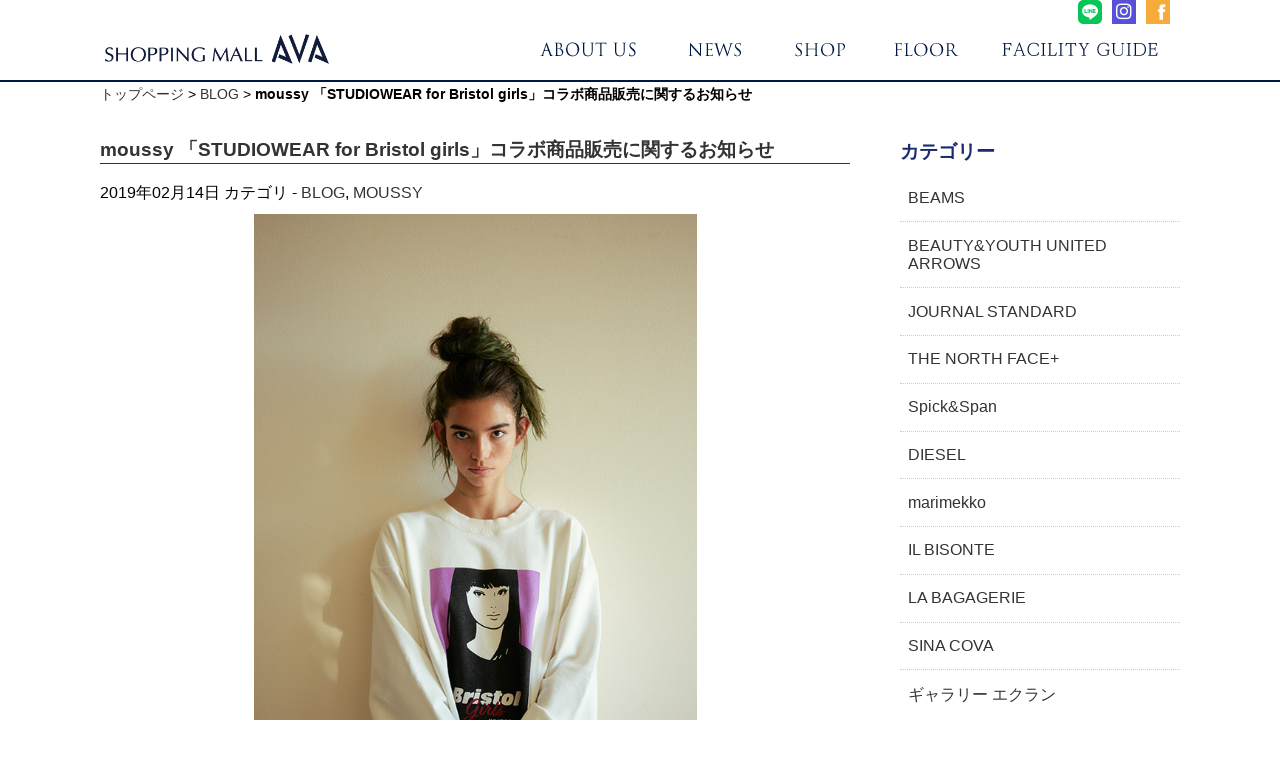

--- FILE ---
content_type: text/html; charset=UTF-8
request_url: https://www.ana-ava.com/blog/moussy-%E3%80%8Cstudiowear-for-bristol-girls%E3%80%8D%E3%82%B3%E3%83%A9%E3%83%9C%E5%95%86%E5%93%81%E8%B2%A9%E5%A3%B2%E3%81%AB%E9%96%A2%E3%81%99%E3%82%8B%E3%81%8A%E7%9F%A5%E3%82%89%E3%81%9B/
body_size: 42405
content:
<!DOCTYPE HTML>
<html>
<head>
	
<!-- Google tag (gtag.js) -->
<script async src="https://www.googletagmanager.com/gtag/js?id=G-F3984WC3ES"></script>
<script> window.dataLayer = window.dataLayer || []; function gtag(){dataLayer.push(arguments);} gtag('js', new Date()); gtag('config', 'G-F3984WC3ES'); </script>


<meta charset="utf-8">
<meta name="viewport" content="width=device-width,initial-scale=1.0,minimum-scale=1.0">
<!--[if lt IE 9]>
<meta http-equiv="X-UA-Compatible" content="IE=Edge,chrome=1" />
<![endif]-->
<!--[if lt IE 9]>
<script src="https://html5shim.googlecode.com/svn/trunk/html5.js"></script>
<script src="https://css3-mediaqueries-js.googlecode.com/svn/trunk/css3-mediaqueries.js"></script>
<![endif]-->



<link rel="stylesheet" type="text/css" media="all" href="https://www.ana-ava.com/wordpress/wp-content/themes/ava/style.css" />
<link rel="stylesheet" href="https://use.fontawesome.com/releases/v5.8.1/css/all.css" integrity="sha384-50oBUHEmvpQ+1lW4y57PTFmhCaXp0ML5d60M1M7uH2+nqUivzIebhndOJK28anvf" crossorigin="anonymous">
<link href="https://fonts.googleapis.com/css?family=Sawarabi+Gothic" rel="stylesheet">
	<style>img:is([sizes="auto" i], [sizes^="auto," i]) { contain-intrinsic-size: 3000px 1500px }</style>
	
		<!-- All in One SEO 4.9.3 - aioseo.com -->
		<title>moussy 「STUDIOWEAR for Bristol girls」コラボ商品販売に関するお知らせ - AVA | ショッピングモール</title>
	<meta name="description" content="2月15日(金)発売予定の「MOUSSY STUDIOWEAR for Bristol girl" />
	<meta name="robots" content="max-image-preview:large" />
	<meta name="author" content="ava-admin"/>
	<link rel="canonical" href="https://www.ana-ava.com/blog/moussy-%e3%80%8cstudiowear-for-bristol-girls%e3%80%8d%e3%82%b3%e3%83%a9%e3%83%9c%e5%95%86%e5%93%81%e8%b2%a9%e5%a3%b2%e3%81%ab%e9%96%a2%e3%81%99%e3%82%8b%e3%81%8a%e7%9f%a5%e3%82%89%e3%81%9b/" />
	<meta name="generator" content="All in One SEO (AIOSEO) 4.9.3" />
		<meta property="og:locale" content="ja_JP" />
		<meta property="og:site_name" content="AVA | ショッピングモール - ＡＶＡ。地下１階から地上３階の４フロアに、インポートブランドやバッグ・シューズ・アクセサリーなど、洗練された大人のスタイルを提案致します。" />
		<meta property="og:type" content="article" />
		<meta property="og:title" content="moussy 「STUDIOWEAR for Bristol girls」コラボ商品販売に関するお知らせ - AVA | ショッピングモール" />
		<meta property="og:description" content="2月15日(金)発売予定の「MOUSSY STUDIOWEAR for Bristol girl" />
		<meta property="og:url" content="https://www.ana-ava.com/blog/moussy-%e3%80%8cstudiowear-for-bristol-girls%e3%80%8d%e3%82%b3%e3%83%a9%e3%83%9c%e5%95%86%e5%93%81%e8%b2%a9%e5%a3%b2%e3%81%ab%e9%96%a2%e3%81%99%e3%82%8b%e3%81%8a%e7%9f%a5%e3%82%89%e3%81%9b/" />
		<meta property="article:published_time" content="2019-02-14T06:10:00+00:00" />
		<meta property="article:modified_time" content="2019-02-14T09:50:58+00:00" />
		<meta name="twitter:card" content="summary_large_image" />
		<meta name="twitter:title" content="moussy 「STUDIOWEAR for Bristol girls」コラボ商品販売に関するお知らせ - AVA | ショッピングモール" />
		<meta name="twitter:description" content="2月15日(金)発売予定の「MOUSSY STUDIOWEAR for Bristol girl" />
		<script type="application/ld+json" class="aioseo-schema">
			{"@context":"https:\/\/schema.org","@graph":[{"@type":"BlogPosting","@id":"https:\/\/www.ana-ava.com\/blog\/moussy-%e3%80%8cstudiowear-for-bristol-girls%e3%80%8d%e3%82%b3%e3%83%a9%e3%83%9c%e5%95%86%e5%93%81%e8%b2%a9%e5%a3%b2%e3%81%ab%e9%96%a2%e3%81%99%e3%82%8b%e3%81%8a%e7%9f%a5%e3%82%89%e3%81%9b\/#blogposting","name":"moussy \u300cSTUDIOWEAR for Bristol girls\u300d\u30b3\u30e9\u30dc\u5546\u54c1\u8ca9\u58f2\u306b\u95a2\u3059\u308b\u304a\u77e5\u3089\u305b - AVA | \u30b7\u30e7\u30c3\u30d4\u30f3\u30b0\u30e2\u30fc\u30eb","headline":"moussy \u300cSTUDIOWEAR for Bristol girls\u300d\u30b3\u30e9\u30dc\u5546\u54c1\u8ca9\u58f2\u306b\u95a2\u3059\u308b\u304a\u77e5\u3089\u305b","author":{"@id":"https:\/\/www.ana-ava.com\/author\/ava-admin\/#author"},"publisher":{"@id":"https:\/\/www.ana-ava.com\/#organization"},"image":{"@type":"ImageObject","url":"https:\/\/www.ana-ava.com\/wordpress\/wp-content\/uploads\/2019\/02\/01.jpg","width":600,"height":901},"datePublished":"2019-02-14T15:10:00+09:00","dateModified":"2019-02-14T18:50:58+09:00","inLanguage":"ja","mainEntityOfPage":{"@id":"https:\/\/www.ana-ava.com\/blog\/moussy-%e3%80%8cstudiowear-for-bristol-girls%e3%80%8d%e3%82%b3%e3%83%a9%e3%83%9c%e5%95%86%e5%93%81%e8%b2%a9%e5%a3%b2%e3%81%ab%e9%96%a2%e3%81%99%e3%82%8b%e3%81%8a%e7%9f%a5%e3%82%89%e3%81%9b\/#webpage"},"isPartOf":{"@id":"https:\/\/www.ana-ava.com\/blog\/moussy-%e3%80%8cstudiowear-for-bristol-girls%e3%80%8d%e3%82%b3%e3%83%a9%e3%83%9c%e5%95%86%e5%93%81%e8%b2%a9%e5%a3%b2%e3%81%ab%e9%96%a2%e3%81%99%e3%82%8b%e3%81%8a%e7%9f%a5%e3%82%89%e3%81%9b\/#webpage"},"articleSection":"BLOG, MOUSSY"},{"@type":"BreadcrumbList","@id":"https:\/\/www.ana-ava.com\/blog\/moussy-%e3%80%8cstudiowear-for-bristol-girls%e3%80%8d%e3%82%b3%e3%83%a9%e3%83%9c%e5%95%86%e5%93%81%e8%b2%a9%e5%a3%b2%e3%81%ab%e9%96%a2%e3%81%99%e3%82%8b%e3%81%8a%e7%9f%a5%e3%82%89%e3%81%9b\/#breadcrumblist","itemListElement":[{"@type":"ListItem","@id":"https:\/\/www.ana-ava.com#listItem","position":1,"name":"Home","item":"https:\/\/www.ana-ava.com","nextItem":{"@type":"ListItem","@id":"https:\/\/www.ana-ava.com\/category\/blog\/#listItem","name":"BLOG"}},{"@type":"ListItem","@id":"https:\/\/www.ana-ava.com\/category\/blog\/#listItem","position":2,"name":"BLOG","item":"https:\/\/www.ana-ava.com\/category\/blog\/","nextItem":{"@type":"ListItem","@id":"https:\/\/www.ana-ava.com\/blog\/moussy-%e3%80%8cstudiowear-for-bristol-girls%e3%80%8d%e3%82%b3%e3%83%a9%e3%83%9c%e5%95%86%e5%93%81%e8%b2%a9%e5%a3%b2%e3%81%ab%e9%96%a2%e3%81%99%e3%82%8b%e3%81%8a%e7%9f%a5%e3%82%89%e3%81%9b\/#listItem","name":"moussy \u300cSTUDIOWEAR for Bristol girls\u300d\u30b3\u30e9\u30dc\u5546\u54c1\u8ca9\u58f2\u306b\u95a2\u3059\u308b\u304a\u77e5\u3089\u305b"},"previousItem":{"@type":"ListItem","@id":"https:\/\/www.ana-ava.com#listItem","name":"Home"}},{"@type":"ListItem","@id":"https:\/\/www.ana-ava.com\/blog\/moussy-%e3%80%8cstudiowear-for-bristol-girls%e3%80%8d%e3%82%b3%e3%83%a9%e3%83%9c%e5%95%86%e5%93%81%e8%b2%a9%e5%a3%b2%e3%81%ab%e9%96%a2%e3%81%99%e3%82%8b%e3%81%8a%e7%9f%a5%e3%82%89%e3%81%9b\/#listItem","position":3,"name":"moussy \u300cSTUDIOWEAR for Bristol girls\u300d\u30b3\u30e9\u30dc\u5546\u54c1\u8ca9\u58f2\u306b\u95a2\u3059\u308b\u304a\u77e5\u3089\u305b","previousItem":{"@type":"ListItem","@id":"https:\/\/www.ana-ava.com\/category\/blog\/#listItem","name":"BLOG"}}]},{"@type":"Organization","@id":"https:\/\/www.ana-ava.com\/#organization","name":"AVA | \u30b7\u30e7\u30c3\u30d4\u30f3\u30b0\u30e2\u30fc\u30eb","description":"\uff21\uff36\uff21\u3002\u5730\u4e0b\uff11\u968e\u304b\u3089\u5730\u4e0a\uff13\u968e\u306e\uff14\u30d5\u30ed\u30a2\u306b\u3001\u30a4\u30f3\u30dd\u30fc\u30c8\u30d6\u30e9\u30f3\u30c9\u3084\u30d0\u30c3\u30b0\u30fb\u30b7\u30e5\u30fc\u30ba\u30fb\u30a2\u30af\u30bb\u30b5\u30ea\u30fc\u306a\u3069\u3001\u6d17\u7df4\u3055\u308c\u305f\u5927\u4eba\u306e\u30b9\u30bf\u30a4\u30eb\u3092\u63d0\u6848\u81f4\u3057\u307e\u3059\u3002","url":"https:\/\/www.ana-ava.com\/"},{"@type":"Person","@id":"https:\/\/www.ana-ava.com\/author\/ava-admin\/#author","url":"https:\/\/www.ana-ava.com\/author\/ava-admin\/","name":"ava-admin","image":{"@type":"ImageObject","@id":"https:\/\/www.ana-ava.com\/blog\/moussy-%e3%80%8cstudiowear-for-bristol-girls%e3%80%8d%e3%82%b3%e3%83%a9%e3%83%9c%e5%95%86%e5%93%81%e8%b2%a9%e5%a3%b2%e3%81%ab%e9%96%a2%e3%81%99%e3%82%8b%e3%81%8a%e7%9f%a5%e3%82%89%e3%81%9b\/#authorImage","url":"https:\/\/secure.gravatar.com\/avatar\/f9e356bc23b8a7445575d12f624bbbe7?s=96&d=mm&r=g","width":96,"height":96,"caption":"ava-admin"}},{"@type":"WebPage","@id":"https:\/\/www.ana-ava.com\/blog\/moussy-%e3%80%8cstudiowear-for-bristol-girls%e3%80%8d%e3%82%b3%e3%83%a9%e3%83%9c%e5%95%86%e5%93%81%e8%b2%a9%e5%a3%b2%e3%81%ab%e9%96%a2%e3%81%99%e3%82%8b%e3%81%8a%e7%9f%a5%e3%82%89%e3%81%9b\/#webpage","url":"https:\/\/www.ana-ava.com\/blog\/moussy-%e3%80%8cstudiowear-for-bristol-girls%e3%80%8d%e3%82%b3%e3%83%a9%e3%83%9c%e5%95%86%e5%93%81%e8%b2%a9%e5%a3%b2%e3%81%ab%e9%96%a2%e3%81%99%e3%82%8b%e3%81%8a%e7%9f%a5%e3%82%89%e3%81%9b\/","name":"moussy \u300cSTUDIOWEAR for Bristol girls\u300d\u30b3\u30e9\u30dc\u5546\u54c1\u8ca9\u58f2\u306b\u95a2\u3059\u308b\u304a\u77e5\u3089\u305b - AVA | \u30b7\u30e7\u30c3\u30d4\u30f3\u30b0\u30e2\u30fc\u30eb","description":"2\u670815\u65e5(\u91d1)\u767a\u58f2\u4e88\u5b9a\u306e\u300cMOUSSY STUDIOWEAR for Bristol girl","inLanguage":"ja","isPartOf":{"@id":"https:\/\/www.ana-ava.com\/#website"},"breadcrumb":{"@id":"https:\/\/www.ana-ava.com\/blog\/moussy-%e3%80%8cstudiowear-for-bristol-girls%e3%80%8d%e3%82%b3%e3%83%a9%e3%83%9c%e5%95%86%e5%93%81%e8%b2%a9%e5%a3%b2%e3%81%ab%e9%96%a2%e3%81%99%e3%82%8b%e3%81%8a%e7%9f%a5%e3%82%89%e3%81%9b\/#breadcrumblist"},"author":{"@id":"https:\/\/www.ana-ava.com\/author\/ava-admin\/#author"},"creator":{"@id":"https:\/\/www.ana-ava.com\/author\/ava-admin\/#author"},"image":{"@type":"ImageObject","url":"https:\/\/www.ana-ava.com\/wordpress\/wp-content\/uploads\/2019\/02\/01.jpg","@id":"https:\/\/www.ana-ava.com\/blog\/moussy-%e3%80%8cstudiowear-for-bristol-girls%e3%80%8d%e3%82%b3%e3%83%a9%e3%83%9c%e5%95%86%e5%93%81%e8%b2%a9%e5%a3%b2%e3%81%ab%e9%96%a2%e3%81%99%e3%82%8b%e3%81%8a%e7%9f%a5%e3%82%89%e3%81%9b\/#mainImage","width":600,"height":901},"primaryImageOfPage":{"@id":"https:\/\/www.ana-ava.com\/blog\/moussy-%e3%80%8cstudiowear-for-bristol-girls%e3%80%8d%e3%82%b3%e3%83%a9%e3%83%9c%e5%95%86%e5%93%81%e8%b2%a9%e5%a3%b2%e3%81%ab%e9%96%a2%e3%81%99%e3%82%8b%e3%81%8a%e7%9f%a5%e3%82%89%e3%81%9b\/#mainImage"},"datePublished":"2019-02-14T15:10:00+09:00","dateModified":"2019-02-14T18:50:58+09:00"},{"@type":"WebSite","@id":"https:\/\/www.ana-ava.com\/#website","url":"https:\/\/www.ana-ava.com\/","name":"AVA | \u30b7\u30e7\u30c3\u30d4\u30f3\u30b0\u30e2\u30fc\u30eb","description":"\uff21\uff36\uff21\u3002\u5730\u4e0b\uff11\u968e\u304b\u3089\u5730\u4e0a\uff13\u968e\u306e\uff14\u30d5\u30ed\u30a2\u306b\u3001\u30a4\u30f3\u30dd\u30fc\u30c8\u30d6\u30e9\u30f3\u30c9\u3084\u30d0\u30c3\u30b0\u30fb\u30b7\u30e5\u30fc\u30ba\u30fb\u30a2\u30af\u30bb\u30b5\u30ea\u30fc\u306a\u3069\u3001\u6d17\u7df4\u3055\u308c\u305f\u5927\u4eba\u306e\u30b9\u30bf\u30a4\u30eb\u3092\u63d0\u6848\u81f4\u3057\u307e\u3059\u3002","inLanguage":"ja","publisher":{"@id":"https:\/\/www.ana-ava.com\/#organization"}}]}
		</script>
		<!-- All in One SEO -->

<link rel="alternate" type="application/rss+xml" title="AVA | ショッピングモール &raquo; フィード" href="https://www.ana-ava.com/feed/" />
<link rel="alternate" type="application/rss+xml" title="AVA | ショッピングモール &raquo; コメントフィード" href="https://www.ana-ava.com/comments/feed/" />
<link rel="alternate" type="application/rss+xml" title="AVA | ショッピングモール &raquo; moussy 「STUDIOWEAR for Bristol girls」コラボ商品販売に関するお知らせ のコメントのフィード" href="https://www.ana-ava.com/blog/moussy-%e3%80%8cstudiowear-for-bristol-girls%e3%80%8d%e3%82%b3%e3%83%a9%e3%83%9c%e5%95%86%e5%93%81%e8%b2%a9%e5%a3%b2%e3%81%ab%e9%96%a2%e3%81%99%e3%82%8b%e3%81%8a%e7%9f%a5%e3%82%89%e3%81%9b/feed/" />
<script type="text/javascript">
/* <![CDATA[ */
window._wpemojiSettings = {"baseUrl":"https:\/\/s.w.org\/images\/core\/emoji\/15.0.3\/72x72\/","ext":".png","svgUrl":"https:\/\/s.w.org\/images\/core\/emoji\/15.0.3\/svg\/","svgExt":".svg","source":{"concatemoji":"https:\/\/www.ana-ava.com\/wordpress\/wp-includes\/js\/wp-emoji-release.min.js?ver=6.7.4"}};
/*! This file is auto-generated */
!function(i,n){var o,s,e;function c(e){try{var t={supportTests:e,timestamp:(new Date).valueOf()};sessionStorage.setItem(o,JSON.stringify(t))}catch(e){}}function p(e,t,n){e.clearRect(0,0,e.canvas.width,e.canvas.height),e.fillText(t,0,0);var t=new Uint32Array(e.getImageData(0,0,e.canvas.width,e.canvas.height).data),r=(e.clearRect(0,0,e.canvas.width,e.canvas.height),e.fillText(n,0,0),new Uint32Array(e.getImageData(0,0,e.canvas.width,e.canvas.height).data));return t.every(function(e,t){return e===r[t]})}function u(e,t,n){switch(t){case"flag":return n(e,"\ud83c\udff3\ufe0f\u200d\u26a7\ufe0f","\ud83c\udff3\ufe0f\u200b\u26a7\ufe0f")?!1:!n(e,"\ud83c\uddfa\ud83c\uddf3","\ud83c\uddfa\u200b\ud83c\uddf3")&&!n(e,"\ud83c\udff4\udb40\udc67\udb40\udc62\udb40\udc65\udb40\udc6e\udb40\udc67\udb40\udc7f","\ud83c\udff4\u200b\udb40\udc67\u200b\udb40\udc62\u200b\udb40\udc65\u200b\udb40\udc6e\u200b\udb40\udc67\u200b\udb40\udc7f");case"emoji":return!n(e,"\ud83d\udc26\u200d\u2b1b","\ud83d\udc26\u200b\u2b1b")}return!1}function f(e,t,n){var r="undefined"!=typeof WorkerGlobalScope&&self instanceof WorkerGlobalScope?new OffscreenCanvas(300,150):i.createElement("canvas"),a=r.getContext("2d",{willReadFrequently:!0}),o=(a.textBaseline="top",a.font="600 32px Arial",{});return e.forEach(function(e){o[e]=t(a,e,n)}),o}function t(e){var t=i.createElement("script");t.src=e,t.defer=!0,i.head.appendChild(t)}"undefined"!=typeof Promise&&(o="wpEmojiSettingsSupports",s=["flag","emoji"],n.supports={everything:!0,everythingExceptFlag:!0},e=new Promise(function(e){i.addEventListener("DOMContentLoaded",e,{once:!0})}),new Promise(function(t){var n=function(){try{var e=JSON.parse(sessionStorage.getItem(o));if("object"==typeof e&&"number"==typeof e.timestamp&&(new Date).valueOf()<e.timestamp+604800&&"object"==typeof e.supportTests)return e.supportTests}catch(e){}return null}();if(!n){if("undefined"!=typeof Worker&&"undefined"!=typeof OffscreenCanvas&&"undefined"!=typeof URL&&URL.createObjectURL&&"undefined"!=typeof Blob)try{var e="postMessage("+f.toString()+"("+[JSON.stringify(s),u.toString(),p.toString()].join(",")+"));",r=new Blob([e],{type:"text/javascript"}),a=new Worker(URL.createObjectURL(r),{name:"wpTestEmojiSupports"});return void(a.onmessage=function(e){c(n=e.data),a.terminate(),t(n)})}catch(e){}c(n=f(s,u,p))}t(n)}).then(function(e){for(var t in e)n.supports[t]=e[t],n.supports.everything=n.supports.everything&&n.supports[t],"flag"!==t&&(n.supports.everythingExceptFlag=n.supports.everythingExceptFlag&&n.supports[t]);n.supports.everythingExceptFlag=n.supports.everythingExceptFlag&&!n.supports.flag,n.DOMReady=!1,n.readyCallback=function(){n.DOMReady=!0}}).then(function(){return e}).then(function(){var e;n.supports.everything||(n.readyCallback(),(e=n.source||{}).concatemoji?t(e.concatemoji):e.wpemoji&&e.twemoji&&(t(e.twemoji),t(e.wpemoji)))}))}((window,document),window._wpemojiSettings);
/* ]]> */
</script>
<style id='wp-emoji-styles-inline-css' type='text/css'>

	img.wp-smiley, img.emoji {
		display: inline !important;
		border: none !important;
		box-shadow: none !important;
		height: 1em !important;
		width: 1em !important;
		margin: 0 0.07em !important;
		vertical-align: -0.1em !important;
		background: none !important;
		padding: 0 !important;
	}
</style>
<link rel='stylesheet' id='wp-block-library-css' href='https://www.ana-ava.com/wordpress/wp-includes/css/dist/block-library/style.min.css?ver=6.7.4' type='text/css' media='all' />
<link rel='stylesheet' id='aioseo/css/src/vue/standalone/blocks/table-of-contents/global.scss-css' href='https://www.ana-ava.com/wordpress/wp-content/plugins/all-in-one-seo-pack/dist/Lite/assets/css/table-of-contents/global.e90f6d47.css?ver=4.9.3' type='text/css' media='all' />
<style id='classic-theme-styles-inline-css' type='text/css'>
/*! This file is auto-generated */
.wp-block-button__link{color:#fff;background-color:#32373c;border-radius:9999px;box-shadow:none;text-decoration:none;padding:calc(.667em + 2px) calc(1.333em + 2px);font-size:1.125em}.wp-block-file__button{background:#32373c;color:#fff;text-decoration:none}
</style>
<style id='global-styles-inline-css' type='text/css'>
:root{--wp--preset--aspect-ratio--square: 1;--wp--preset--aspect-ratio--4-3: 4/3;--wp--preset--aspect-ratio--3-4: 3/4;--wp--preset--aspect-ratio--3-2: 3/2;--wp--preset--aspect-ratio--2-3: 2/3;--wp--preset--aspect-ratio--16-9: 16/9;--wp--preset--aspect-ratio--9-16: 9/16;--wp--preset--color--black: #000000;--wp--preset--color--cyan-bluish-gray: #abb8c3;--wp--preset--color--white: #ffffff;--wp--preset--color--pale-pink: #f78da7;--wp--preset--color--vivid-red: #cf2e2e;--wp--preset--color--luminous-vivid-orange: #ff6900;--wp--preset--color--luminous-vivid-amber: #fcb900;--wp--preset--color--light-green-cyan: #7bdcb5;--wp--preset--color--vivid-green-cyan: #00d084;--wp--preset--color--pale-cyan-blue: #8ed1fc;--wp--preset--color--vivid-cyan-blue: #0693e3;--wp--preset--color--vivid-purple: #9b51e0;--wp--preset--gradient--vivid-cyan-blue-to-vivid-purple: linear-gradient(135deg,rgba(6,147,227,1) 0%,rgb(155,81,224) 100%);--wp--preset--gradient--light-green-cyan-to-vivid-green-cyan: linear-gradient(135deg,rgb(122,220,180) 0%,rgb(0,208,130) 100%);--wp--preset--gradient--luminous-vivid-amber-to-luminous-vivid-orange: linear-gradient(135deg,rgba(252,185,0,1) 0%,rgba(255,105,0,1) 100%);--wp--preset--gradient--luminous-vivid-orange-to-vivid-red: linear-gradient(135deg,rgba(255,105,0,1) 0%,rgb(207,46,46) 100%);--wp--preset--gradient--very-light-gray-to-cyan-bluish-gray: linear-gradient(135deg,rgb(238,238,238) 0%,rgb(169,184,195) 100%);--wp--preset--gradient--cool-to-warm-spectrum: linear-gradient(135deg,rgb(74,234,220) 0%,rgb(151,120,209) 20%,rgb(207,42,186) 40%,rgb(238,44,130) 60%,rgb(251,105,98) 80%,rgb(254,248,76) 100%);--wp--preset--gradient--blush-light-purple: linear-gradient(135deg,rgb(255,206,236) 0%,rgb(152,150,240) 100%);--wp--preset--gradient--blush-bordeaux: linear-gradient(135deg,rgb(254,205,165) 0%,rgb(254,45,45) 50%,rgb(107,0,62) 100%);--wp--preset--gradient--luminous-dusk: linear-gradient(135deg,rgb(255,203,112) 0%,rgb(199,81,192) 50%,rgb(65,88,208) 100%);--wp--preset--gradient--pale-ocean: linear-gradient(135deg,rgb(255,245,203) 0%,rgb(182,227,212) 50%,rgb(51,167,181) 100%);--wp--preset--gradient--electric-grass: linear-gradient(135deg,rgb(202,248,128) 0%,rgb(113,206,126) 100%);--wp--preset--gradient--midnight: linear-gradient(135deg,rgb(2,3,129) 0%,rgb(40,116,252) 100%);--wp--preset--font-size--small: 13px;--wp--preset--font-size--medium: 20px;--wp--preset--font-size--large: 36px;--wp--preset--font-size--x-large: 42px;--wp--preset--spacing--20: 0.44rem;--wp--preset--spacing--30: 0.67rem;--wp--preset--spacing--40: 1rem;--wp--preset--spacing--50: 1.5rem;--wp--preset--spacing--60: 2.25rem;--wp--preset--spacing--70: 3.38rem;--wp--preset--spacing--80: 5.06rem;--wp--preset--shadow--natural: 6px 6px 9px rgba(0, 0, 0, 0.2);--wp--preset--shadow--deep: 12px 12px 50px rgba(0, 0, 0, 0.4);--wp--preset--shadow--sharp: 6px 6px 0px rgba(0, 0, 0, 0.2);--wp--preset--shadow--outlined: 6px 6px 0px -3px rgba(255, 255, 255, 1), 6px 6px rgba(0, 0, 0, 1);--wp--preset--shadow--crisp: 6px 6px 0px rgba(0, 0, 0, 1);}:where(.is-layout-flex){gap: 0.5em;}:where(.is-layout-grid){gap: 0.5em;}body .is-layout-flex{display: flex;}.is-layout-flex{flex-wrap: wrap;align-items: center;}.is-layout-flex > :is(*, div){margin: 0;}body .is-layout-grid{display: grid;}.is-layout-grid > :is(*, div){margin: 0;}:where(.wp-block-columns.is-layout-flex){gap: 2em;}:where(.wp-block-columns.is-layout-grid){gap: 2em;}:where(.wp-block-post-template.is-layout-flex){gap: 1.25em;}:where(.wp-block-post-template.is-layout-grid){gap: 1.25em;}.has-black-color{color: var(--wp--preset--color--black) !important;}.has-cyan-bluish-gray-color{color: var(--wp--preset--color--cyan-bluish-gray) !important;}.has-white-color{color: var(--wp--preset--color--white) !important;}.has-pale-pink-color{color: var(--wp--preset--color--pale-pink) !important;}.has-vivid-red-color{color: var(--wp--preset--color--vivid-red) !important;}.has-luminous-vivid-orange-color{color: var(--wp--preset--color--luminous-vivid-orange) !important;}.has-luminous-vivid-amber-color{color: var(--wp--preset--color--luminous-vivid-amber) !important;}.has-light-green-cyan-color{color: var(--wp--preset--color--light-green-cyan) !important;}.has-vivid-green-cyan-color{color: var(--wp--preset--color--vivid-green-cyan) !important;}.has-pale-cyan-blue-color{color: var(--wp--preset--color--pale-cyan-blue) !important;}.has-vivid-cyan-blue-color{color: var(--wp--preset--color--vivid-cyan-blue) !important;}.has-vivid-purple-color{color: var(--wp--preset--color--vivid-purple) !important;}.has-black-background-color{background-color: var(--wp--preset--color--black) !important;}.has-cyan-bluish-gray-background-color{background-color: var(--wp--preset--color--cyan-bluish-gray) !important;}.has-white-background-color{background-color: var(--wp--preset--color--white) !important;}.has-pale-pink-background-color{background-color: var(--wp--preset--color--pale-pink) !important;}.has-vivid-red-background-color{background-color: var(--wp--preset--color--vivid-red) !important;}.has-luminous-vivid-orange-background-color{background-color: var(--wp--preset--color--luminous-vivid-orange) !important;}.has-luminous-vivid-amber-background-color{background-color: var(--wp--preset--color--luminous-vivid-amber) !important;}.has-light-green-cyan-background-color{background-color: var(--wp--preset--color--light-green-cyan) !important;}.has-vivid-green-cyan-background-color{background-color: var(--wp--preset--color--vivid-green-cyan) !important;}.has-pale-cyan-blue-background-color{background-color: var(--wp--preset--color--pale-cyan-blue) !important;}.has-vivid-cyan-blue-background-color{background-color: var(--wp--preset--color--vivid-cyan-blue) !important;}.has-vivid-purple-background-color{background-color: var(--wp--preset--color--vivid-purple) !important;}.has-black-border-color{border-color: var(--wp--preset--color--black) !important;}.has-cyan-bluish-gray-border-color{border-color: var(--wp--preset--color--cyan-bluish-gray) !important;}.has-white-border-color{border-color: var(--wp--preset--color--white) !important;}.has-pale-pink-border-color{border-color: var(--wp--preset--color--pale-pink) !important;}.has-vivid-red-border-color{border-color: var(--wp--preset--color--vivid-red) !important;}.has-luminous-vivid-orange-border-color{border-color: var(--wp--preset--color--luminous-vivid-orange) !important;}.has-luminous-vivid-amber-border-color{border-color: var(--wp--preset--color--luminous-vivid-amber) !important;}.has-light-green-cyan-border-color{border-color: var(--wp--preset--color--light-green-cyan) !important;}.has-vivid-green-cyan-border-color{border-color: var(--wp--preset--color--vivid-green-cyan) !important;}.has-pale-cyan-blue-border-color{border-color: var(--wp--preset--color--pale-cyan-blue) !important;}.has-vivid-cyan-blue-border-color{border-color: var(--wp--preset--color--vivid-cyan-blue) !important;}.has-vivid-purple-border-color{border-color: var(--wp--preset--color--vivid-purple) !important;}.has-vivid-cyan-blue-to-vivid-purple-gradient-background{background: var(--wp--preset--gradient--vivid-cyan-blue-to-vivid-purple) !important;}.has-light-green-cyan-to-vivid-green-cyan-gradient-background{background: var(--wp--preset--gradient--light-green-cyan-to-vivid-green-cyan) !important;}.has-luminous-vivid-amber-to-luminous-vivid-orange-gradient-background{background: var(--wp--preset--gradient--luminous-vivid-amber-to-luminous-vivid-orange) !important;}.has-luminous-vivid-orange-to-vivid-red-gradient-background{background: var(--wp--preset--gradient--luminous-vivid-orange-to-vivid-red) !important;}.has-very-light-gray-to-cyan-bluish-gray-gradient-background{background: var(--wp--preset--gradient--very-light-gray-to-cyan-bluish-gray) !important;}.has-cool-to-warm-spectrum-gradient-background{background: var(--wp--preset--gradient--cool-to-warm-spectrum) !important;}.has-blush-light-purple-gradient-background{background: var(--wp--preset--gradient--blush-light-purple) !important;}.has-blush-bordeaux-gradient-background{background: var(--wp--preset--gradient--blush-bordeaux) !important;}.has-luminous-dusk-gradient-background{background: var(--wp--preset--gradient--luminous-dusk) !important;}.has-pale-ocean-gradient-background{background: var(--wp--preset--gradient--pale-ocean) !important;}.has-electric-grass-gradient-background{background: var(--wp--preset--gradient--electric-grass) !important;}.has-midnight-gradient-background{background: var(--wp--preset--gradient--midnight) !important;}.has-small-font-size{font-size: var(--wp--preset--font-size--small) !important;}.has-medium-font-size{font-size: var(--wp--preset--font-size--medium) !important;}.has-large-font-size{font-size: var(--wp--preset--font-size--large) !important;}.has-x-large-font-size{font-size: var(--wp--preset--font-size--x-large) !important;}
:where(.wp-block-post-template.is-layout-flex){gap: 1.25em;}:where(.wp-block-post-template.is-layout-grid){gap: 1.25em;}
:where(.wp-block-columns.is-layout-flex){gap: 2em;}:where(.wp-block-columns.is-layout-grid){gap: 2em;}
:root :where(.wp-block-pullquote){font-size: 1.5em;line-height: 1.6;}
</style>
<link rel='stylesheet' id='contact-form-7-css' href='https://www.ana-ava.com/wordpress/wp-content/plugins/contact-form-7/includes/css/styles.css?ver=6.1.4' type='text/css' media='all' />
<link rel='stylesheet' id='wp-pagenavi-css' href='https://www.ana-ava.com/wordpress/wp-content/plugins/wp-pagenavi/pagenavi-css.css?ver=2.70' type='text/css' media='all' />
<link rel="https://api.w.org/" href="https://www.ana-ava.com/wordpress/index.php/wp-json/" /><link rel="alternate" title="JSON" type="application/json" href="https://www.ana-ava.com/wordpress/index.php/wp-json/wp/v2/posts/3249" /><link rel="alternate" title="oEmbed (JSON)" type="application/json+oembed" href="https://www.ana-ava.com/wordpress/index.php/wp-json/oembed/1.0/embed?url=https%3A%2F%2Fwww.ana-ava.com%2Fblog%2Fmoussy-%25e3%2580%258cstudiowear-for-bristol-girls%25e3%2580%258d%25e3%2582%25b3%25e3%2583%25a9%25e3%2583%259c%25e5%2595%2586%25e5%2593%2581%25e8%25b2%25a9%25e5%25a3%25b2%25e3%2581%25ab%25e9%2596%25a2%25e3%2581%2599%25e3%2582%258b%25e3%2581%258a%25e7%259f%25a5%25e3%2582%2589%25e3%2581%259b%2F" />
<link rel="alternate" title="oEmbed (XML)" type="text/xml+oembed" href="https://www.ana-ava.com/wordpress/index.php/wp-json/oembed/1.0/embed?url=https%3A%2F%2Fwww.ana-ava.com%2Fblog%2Fmoussy-%25e3%2580%258cstudiowear-for-bristol-girls%25e3%2580%258d%25e3%2582%25b3%25e3%2583%25a9%25e3%2583%259c%25e5%2595%2586%25e5%2593%2581%25e8%25b2%25a9%25e5%25a3%25b2%25e3%2581%25ab%25e9%2596%25a2%25e3%2581%2599%25e3%2582%258b%25e3%2581%258a%25e7%259f%25a5%25e3%2582%2589%25e3%2581%259b%2F&#038;format=xml" />
<link rel="icon" href="https://www.ana-ava.com/wordpress/wp-content/uploads/2025/05/cropped-8e187ec7bfca748cfe3573ab6a2c88d3-32x32.png" sizes="32x32" />
<link rel="icon" href="https://www.ana-ava.com/wordpress/wp-content/uploads/2025/05/cropped-8e187ec7bfca748cfe3573ab6a2c88d3-192x192.png" sizes="192x192" />
<link rel="apple-touch-icon" href="https://www.ana-ava.com/wordpress/wp-content/uploads/2025/05/cropped-8e187ec7bfca748cfe3573ab6a2c88d3-180x180.png" />
<meta name="msapplication-TileImage" content="https://www.ana-ava.com/wordpress/wp-content/uploads/2025/05/cropped-8e187ec7bfca748cfe3573ab6a2c88d3-270x270.png" />

<script src="https://code.jquery.com/jquery-1.10.1.min.js"></script>
<script src="https://code.jquery.com/ui/1.10.3/jquery-ui.min.js"></script> 
<script src="https://www.ana-ava.com/wordpress/wp-content/themes/ava/js/jquery.flexslider.js"></script>
<script type="text/javascript">
$(function(){
  $('.flexslider').flexslider({
    animation: "fade",
	pauseOnAction: false,
	directionNav: false,
	slideshow: true,
	slideshowSpeed: 5000,
	animationSpeed: 800
  });
});
</script>


<script>
(function($) {
    $(function() {
        var $header = $('#top-head');
        // Nav Fixed
        $(window).scroll(function() {
            if ($(window).scrollTop() > 350) {
                $header.addClass('fixed');
            } else {
                $header.removeClass('fixed');
            }
        });
        // Nav Toggle Button
        $('#nav-toggle').click(function(){
            $header.toggleClass('open');
        });
    });
})(jQuery);
</script>
</head>

<body data-rsssl=1>

<div id="fb-root"></div>
<script>(function(d, s, id) {
  var js, fjs = d.getElementsByTagName(s)[0];
  if (d.getElementById(id)) return;
  js = d.createElement(s); js.id = id;
  js.src = "//connect.facebook.net/ja_JP/sdk.js#xfbml=1&version=v2.7";
  fjs.parentNode.insertBefore(js, fjs);
}(document, 'script', 'facebook-jssdk'));</script>


<header id="top-head">
<div class="inner">
<div id="mobile-head">

<div class="sub_list clearfix">
<ul class="clearfix">
	
<li><a href="https://lin.ee/bhnG2GW" target="_blank"><img src="https://www.ana-ava.com/wordpress/wp-content/themes/ava/img/top/icon_l.png" alt="LINEお友達登録"/></a></li>
	
	
<li class="instagram"><a href="https://www.instagram.com/ava_matsuyama/" target="_blank"><i class="fab fa-instagram" alt="インスタグラム"></i></a></li>
<li><a href="https://www.facebook.com/matsuyama.ava" target="_blank"><img src="https://www.ana-ava.com/wordpress/wp-content/themes/ava/img/top/icon_f.jpg" alt="フェイスブック"/></a></li>
<!--<li id="header_contact"><a href="https://www.ana-ava.com/contact/">お問い合わせ</a></li>-->
</ul>
</div>


<h1 class="logo_wrap"><a href="https://www.ana-ava.com"><img src="https://www.ana-ava.com/wordpress/wp-content/themes/ava/img/top/ava_logo_01.png" alt=""/></a></h1>
<div id="nav-toggle">
<div>
<span></span>
<span></span>
<span></span>
</div>
</div>
</div>

<nav id="global-nav">
<ul>
<li><a href="https://www.ana-ava.com/about_us/" data-label="ABOUT US"><img src="https://www.ana-ava.com/wordpress/wp-content/themes/ava/img/top/menu06.png" alt="ABOUT US"/></a></li>
<li><a href="https://www.ana-ava.com/category/news/" data-label="NEWS"><img src="https://www.ana-ava.com/wordpress/wp-content/themes/ava/img/top/menu05.png" alt="NEWS"/></a></li>
<li><a href="https://www.ana-ava.com/shopguid/" data-label="SHOP"><img src="https://www.ana-ava.com/wordpress/wp-content/themes/ava/img/top/menu01.png" alt="SHOP"/></a></li>
<li><a href="https://www.ana-ava.com/floorguid/" data-label="FLOOR"><img src="https://www.ana-ava.com/wordpress/wp-content/themes/ava/img/top/menu02.png" alt="FLOOR"/></a></li>
	
	
<li><a href="https://www.ana-ava.com/facility/" data-label="FACILITY GUIDE"><img src="https://www.ana-ava.com/wordpress/wp-content/themes/ava/img/top/menu07.png" alt="FACILITY GUIDE"/></a></li>
	
<!--
<li><a href="https://www.ana-ava.com/avacard/" data-label="AVACARD"><img src="https://www.ana-ava.com/wordpress/wp-content/themes/ava/img/top/menu03.png" alt="AVACARD"/></a></li>
<li><a href="https://www.ana-ava.com/access/" data-label="ACCESS"><img src="https://www.ana-ava.com/wordpress/wp-content/themes/ava/img/top/menu04.png" alt="ACCESS"/></a></li>
-->
	
</ul>
</nav>
</div>
<!--.inner_end-->
</header>

<div id="breadcrumbs">
<a href="https://www.ana-ava.com/">トップページ</a> &gt; <a href="https://www.ana-ava.com/category/blog/">BLOG</a> &gt; <strong class="current">moussy 「STUDIOWEAR for Bristol girls」コラボ商品販売に関するお知らせ</strong></div>

<!-- single.php --> 

<!-- container -->


<div id="container_second" class="clearfix">

<div id="main_single">

<h2>moussy 「STUDIOWEAR for Bristol girls」コラボ商品販売に関するお知らせ</h2>
<p class="post-meta">
<span class="post-date">2019年02月14日</span>

<span class="category">カテゴリ - <a href="https://www.ana-ava.com/category/blog/" rel="category tag">BLOG</a>, <a href="https://www.ana-ava.com/category/moussy/" rel="category tag">MOUSSY</a></span>
</p>

<div class="single">
<p><img fetchpriority="high" decoding="async" width="443" height="665" class="aligncenter wp-image-3250" alt="" src="https://www.ana-ava.com/wordpress/wp-content/uploads/2019/02/01.jpg" srcset="https://www.ana-ava.com/wordpress/wp-content/uploads/2019/02/01.jpg 600w, https://www.ana-ava.com/wordpress/wp-content/uploads/2019/02/01-200x300.jpg 200w" sizes="(max-width: 443px) 100vw, 443px" /></p>
<p>&nbsp;</p>
<p>2月15日(金)発売予定の「MOUSSY STUDIOWEAR for Bristol girls」アイテム商品の販売に関して、下記の通りお知らせいたします。</p>
<p>&nbsp;</p>
<p>▼整理券配布について</p>
<p>2月15日(金) 10：30～11：00まで、【入場出来る順番の整理券】を配布いたします。</p>
<p>整理券のお並び場所は下記の通りです。</p>
<p>&nbsp;</p>
<p>①ＡＶＡ１階、松山三越側の入口下り階段をお進みください。</p>
<p>&nbsp;</p>
<p><img decoding="async" width="660" height="495" class="aligncenter size-full wp-image-3139" alt="" src="https://www.ana-ava.com/wordpress/wp-content/uploads/2018/12/IMG_7006.jpg" srcset="https://www.ana-ava.com/wordpress/wp-content/uploads/2018/12/IMG_7006.jpg 660w, https://www.ana-ava.com/wordpress/wp-content/uploads/2018/12/IMG_7006-300x225.jpg 300w" sizes="(max-width: 660px) 100vw, 660px" /></p>
<p>&nbsp;</p>
<p>②ＡＶＡ地下１階の入口ガラス扉前から、順番にお並びください。</p>
<p>&nbsp;</p>
<p><img decoding="async" width="660" height="495" class="aligncenter size-full wp-image-3140" alt="" src="https://www.ana-ava.com/wordpress/wp-content/uploads/2018/12/IMG_7008.jpg" srcset="https://www.ana-ava.com/wordpress/wp-content/uploads/2018/12/IMG_7008.jpg 660w, https://www.ana-ava.com/wordpress/wp-content/uploads/2018/12/IMG_7008-300x225.jpg 300w" sizes="(max-width: 660px) 100vw, 660px" /></p>
<p>&nbsp;</p>
<p>【注意事項】</p>
<p>●整理券配布後、オープン時間まで並び列にて待機をお願いいたします。</p>
<p>●オープンしましたら、スタッフが店舗まで誘導させていただきます。</p>
<p>●オープン時間に並び列にいらっしゃらなかった場合は無効とさせていただきます。</p>
<p>●上記の場所で10：30から配布し、オープン時間になったら締め切らせていただきます。</p>
<p>●お一人様各カラー、各サイズ１点までとさせていただきます。</p>
<p>●整理券は入場整理券のため、希望商品が購入出来ない可能性もございます。予めご了承ください。</p>
<p>●在庫が残っていた場合、整理券をお持ちのお客様販売終了後、店頭にて通常販売致します。</p>
<p>&nbsp;</p>
<p><span style="color: rgb(153, 51, 102);"><a style="color: rgb(153, 51, 102);" href="https://moussystudiowear.world/fcrb_kyne/">＞＞アイテムの詳細はこちらをチェック＜＜</a></span></p>

</div>        

				
<div class="navigation"><!-- ページャー -->
									<div class="alignleft"><a href="https://www.ana-ava.com/blog/the-north-face-x-beams%e3%80%80%e3%82%b3%e3%83%ac%e3%83%9c%e3%83%ac%e3%83%bc%e3%82%b7%e3%83%a7%e3%83%b3%e5%95%86%e5%93%81%e3%81%ab%e9%96%a2%e3%81%99%e3%82%8b%e3%81%8a%e7%9f%a5%e3%82%89%e3%81%9b/" rel="prev">&laquo; THE NORTH FACE × BEAMS　コラボレーション商品に関するお知らせ</a></div>
									<div class="alignright"><a href="https://www.ana-ava.com/blog/beautyyouth-3-1fri-%e5%a2%97%e5%ba%8a%e3%83%aa%e3%83%8b%e3%83%a5%e3%83%bc%e3%82%a2%e3%83%ab%e3%82%aa%e3%83%bc%e3%83%97%e3%83%b3%ef%bc%81/" rel="next">BEAUTY&#038;YOUTH  3.1(fri)  増床リニューアルオープン！ &raquo;</a></div>
				</div>
            
				
				
					
	

</div>
<!--main_end-->






<!-- side -->


<div class="side">
<aside>
<div id="nav_menu-2" class="widget widget_nav_menu"><h2 class="widgettitle">カテゴリー</h2>
<ul id="menu-%e3%82%b7%e3%83%a7%e3%83%83%e3%83%97%e3%82%b5%e3%82%a4%e3%83%89%e3%83%90%e3%83%bc" class="menu"><li><a href="https://www.ana-ava.com/category/beams/">BEAMS<br /><span></span></a></li>
<li><a href="https://www.ana-ava.com/category/beauty_youth/">BEAUTY&amp;YOUTH UNITED ARROWS<br /><span></span></a></li>
<li><a href="https://www.ana-ava.com/category/journal_standard/">JOURNAL STANDARD<br /><span></span></a></li>
<li><a href="https://www.ana-ava.com/category/the_north_face/">THE NORTH FACE+<br /><span></span></a></li>
<li><a href="https://www.ana-ava.com/category/spickspan/">Spick&amp;Span<br /><span></span></a></li>
<li><a href="https://www.ana-ava.com/category/diesel/">DIESEL<br /><span></span></a></li>
<li><a href="https://www.ana-ava.com/category/marimekko/">marimekko<br /><span></span></a></li>
<li><a href="https://www.ana-ava.com/category/il-bisonte/">IL BISONTE<br /><span></span></a></li>
<li><a href="https://www.ana-ava.com/category/la-bagagerie/">LA BAGAGERIE<br /><span></span></a></li>
<li><a href="https://www.ana-ava.com/category/sina-cova/">SINA COVA<br /><span></span></a></li>
<li><a href="https://www.ana-ava.com/category/ecrin/">ギャラリー エクラン<br /><span></span></a></li>
<li><a href="https://www.ana-ava.com/category/abiste/">アビステ<br /><span></span></a></li>
<li><a href="https://www.ana-ava.com/category/refre/">Refre<br /><span></span></a></li>
<li><a href="https://www.ana-ava.com/category/vortex/">VORTEX<br /><span></span></a></li>
<li><a href="https://www.ana-ava.com/category/himekura/">ひめくら<br /><span></span></a></li>
<li><a href="https://www.ana-ava.com/category/kandkcollection/">k&amp;kcollection<br /><span></span></a></li>
<li><a href="https://www.ana-ava.com/category/morabito/">モラビト<br /><span></span></a></li>
<li><a href="https://www.ana-ava.com/category/cinque-cento/">CINQUE CENTO<br /><span></span></a></li>
<li><a href="https://www.ana-ava.com/category/sugiyama_ringyo/">杉山輪業<br /><span></span></a></li>
<li><a href="https://www.ana-ava.com/category/tr/">TR<br /><span></span></a></li>
<li><a href="https://www.ana-ava.com/category/dr-martens/">Dr.Martens<br /><span></span></a></li>
<li><a href="https://www.ana-ava.com/category/muta_marine/">muta MARINE<br /><span></span></a></li>
<li><a href="https://www.ana-ava.com/category/%e9%8a%80%e5%ba%a7%e3%82%b0%e3%83%a9%e3%83%86%e3%82%a3%e3%82%a2%e3%83%bb%e3%83%a9%e3%82%b3%e3%82%b3-rbl/">銀座グラティア・ラココ/RBL<br /><span></span></a></li>
</ul></div></aside>

<div class="side_logo">
<img src="https://www.ana-ava.com/wordpress/wp-content/themes/ava/img/top/ava_logo_01.png" alt=""/>
<!--
<p>
〒790-0001<br />
松山市一番町3丁目2-1<br />
Tel 089-933-5511（代）<br />
営業時間 11：00〜20：00</p>

<p>
〒790-0001<br />
松山市一番町3丁目2-1<br />
Tel 089-933-5511（代）<br />
営業時間 11：00〜19：00<br>（一部店舗を除く）<br>
※当面の間短縮営業といたします。</p>
-->
<p>
〒790-0001<br />
松山市一番町3丁目2-1<br />
Tel 089-933-5511（代）<br />
営業時間 11：00〜20：00<br><br>
※日曜日（連休の場合は最終日）は19：00まで</p>
</div>

	
</div>
<!--side_end-->
</div>
<!--container_end-->

<footer>
<div class="footer_inner both">

<div class="footer_nav">
<ul>
<li><a href="https://www.anacpmatsuyama.com/company/" target="_blank">会社概要</a></li>
<!--<li><a href="https://www.ana-ava.com/contact/">お問い合わせ</a></li>-->
</ul>
</div>

<div class="footer_logo">
<a href="https://www.anacpmatsuyama.com/" target="_blank">ANAクラウンプラザホテル松山</a>
</div>

<div class="copyright">
Copyright ©AVA. All Rights Reserved.
</div>
<div class="both"></div>
</div>

</footer>
<script type="text/javascript" src="https://www.ana-ava.com/wordpress/wp-includes/js/dist/hooks.min.js?ver=4d63a3d491d11ffd8ac6" id="wp-hooks-js"></script>
<script type="text/javascript" src="https://www.ana-ava.com/wordpress/wp-includes/js/dist/i18n.min.js?ver=5e580eb46a90c2b997e6" id="wp-i18n-js"></script>
<script type="text/javascript" id="wp-i18n-js-after">
/* <![CDATA[ */
wp.i18n.setLocaleData( { 'text direction\u0004ltr': [ 'ltr' ] } );
/* ]]> */
</script>
<script type="text/javascript" src="https://www.ana-ava.com/wordpress/wp-content/plugins/contact-form-7/includes/swv/js/index.js?ver=6.1.4" id="swv-js"></script>
<script type="text/javascript" id="contact-form-7-js-translations">
/* <![CDATA[ */
( function( domain, translations ) {
	var localeData = translations.locale_data[ domain ] || translations.locale_data.messages;
	localeData[""].domain = domain;
	wp.i18n.setLocaleData( localeData, domain );
} )( "contact-form-7", {"translation-revision-date":"2025-11-30 08:12:23+0000","generator":"GlotPress\/4.0.3","domain":"messages","locale_data":{"messages":{"":{"domain":"messages","plural-forms":"nplurals=1; plural=0;","lang":"ja_JP"},"This contact form is placed in the wrong place.":["\u3053\u306e\u30b3\u30f3\u30bf\u30af\u30c8\u30d5\u30a9\u30fc\u30e0\u306f\u9593\u9055\u3063\u305f\u4f4d\u7f6e\u306b\u7f6e\u304b\u308c\u3066\u3044\u307e\u3059\u3002"],"Error:":["\u30a8\u30e9\u30fc:"]}},"comment":{"reference":"includes\/js\/index.js"}} );
/* ]]> */
</script>
<script type="text/javascript" id="contact-form-7-js-before">
/* <![CDATA[ */
var wpcf7 = {
    "api": {
        "root": "https:\/\/www.ana-ava.com\/wordpress\/index.php\/wp-json\/",
        "namespace": "contact-form-7\/v1"
    }
};
/* ]]> */
</script>
<script type="text/javascript" src="https://www.ana-ava.com/wordpress/wp-content/plugins/contact-form-7/includes/js/index.js?ver=6.1.4" id="contact-form-7-js"></script>
<script type="text/javascript" src="https://www.ana-ava.com/wordpress/wp-content/themes/ava/js/jquery.matchHeight-min.js"></script>
<script>
	$(function() {
		$('.mh_item').matchHeight();
	});	
</script>

<script type="text/javascript">
/* <![CDATA[ */
var google_conversion_id = 799843772;
var google_custom_params = window.google_tag_params;
var google_remarketing_only = true;
/* ]]> */
</script>
<script type="text/javascript" src="//www.googleadservices.com/pagead/conversion.js">
</script>
<noscript>
<div style="display:inline;">
<img height="1" width="1" style="border-style:none;" alt="" src="//googleads.g.doubleclick.net/pagead/viewthroughconversion/799843772/?guid=ON&amp;script=0"/>
</div>
</noscript>

</body>
</html>


--- FILE ---
content_type: text/css
request_url: https://www.ana-ava.com/wordpress/wp-content/themes/ava/css/style.css
body_size: 41187
content:
@charset "utf-8";
/* CSS Document */

a {
  color: #3a7fcf;
  text-decoration: none;
}

a:link, a:visited {
  color: #333;
  text-decoration: none;
}

a:hover, a:active {
  color: #66a5ed;
  text-decoration: underline;
}

a:hover img {
	opacity: 0.6;
	filter: alpha(opacity=60);
}


/* ヘッダー
------------------------------------*/
header {
	border-bottom: 2px solid #001841;

}

.logo02 {
	max-width: 150px;
	float: left;
}

 
/* header */
#top-head {
    position: absolute;
    width: 100%;
	height:80px;
	top:0px;
    line-height: 1.5em;
    z-index: 999;
}
#top-head a,
#top-head {
    color: #333;
    text-decoration: none;
}
#top-head .inner {
    position: relative;
	max-width:1080px;
	margin:0 auto;
}

#top-head .logo_wrap {
	width:224px;
	height:auto;
	padding-top:10px;
	padding-left:5px;
}
#top-head .sub_list ul{
	float:right;
}


#top-head .sub_list ul li{
	float:left;
	margin:0 10px 0 0;
}
#top-head .sub_list ul .instagram{
}
#top-head .sub_list ul .instagram a{
	display:block;
	width:24px;
	height:24px;
	text-align:center;
	line-height:24px;
	font-size:18px;
	color:#ffffff;
	background:#5851d8;
}
#top-head .sub_list ul .instagram a:hover{
	opacity:0.6;
}

#top-head .logo {
    float: left;
    font-size: 36px;
}
#global-nav ul {
    list-style: none;
    position: absolute;
	top:35px;
    right: 0;
    bottom: 0;
    font-size: 14px;
}
#global-nav ul li {
    float: left;
}
#global-nav ul li a {
    padding: 0 20px;
}
 
/* Fixed */
#top-head.fixed {
    margin-top: 0;
    top: 0;
    position: fixed;
    height: 80px;
    background: #fff;
    background: rgba(255,255,255,.7);
    transition: top 0.65s ease-in;
    -webkit-transition: top 0.65s ease-in;
    -moz-transition: top 0.65s ease-in;
}
#top-head.fixed .logo {
    font-size: 24px;
    color: #333;
}
#top-head.fixed #global-nav ul li a {
    color: #333;
    padding: 0 20px;
}
 
/* Toggle Button */
#nav-toggle {
    display: none;
    position: absolute;
    right: 12px;
    top: 40px;
    width: 34px;
    height: 36px;
    cursor: pointer;
    z-index: 101;
}
#nav-toggle div {
    position: relative;
}
#nav-toggle span {
    display: block;
    position: absolute;
    height: 4px;
    width: 100%;
    background: #666;
    left: 0;
    -webkit-transition: .35s ease-in-out;
    -moz-transition: .35s ease-in-out;
    transition: .35s ease-in-out;
}
#nav-toggle span:nth-child(1) {
    top: 0;
}
#nav-toggle span:nth-child(2) {
    top: 11px;
}
#nav-toggle span:nth-child(3) {
    top: 22px;
}



#header_contact a{
	padding:5px;
	background:#c8d627;
	color:#ffffff;
	text-align:center;
	font-size:80%;
	text-decoration:none;
	border-radius:3px;
}
#header_contact a:hover{
	text-decoration:none;
	background: #F90;
 
}




.flexslider {
	margin:0;
	padding:0;
}


.metaslide{
	padding: 80px 0 0 0;
}


/* container
------------------------------------*/

#container {
	width: 1080px;
	margin: 0 auto;
	padding: 5px 0;
}

#container_second {
	width: 1080px;
	margin: 20px auto 0px auto;
	padding: 5px 0;
}


/* メインコンテンツ
------------------------------------*/

.top_page .notice_area{
	padding:65px 0 0;
}
.top_page .notice_area .txt_wrap{
	margin:25px auto 55px;
	padding:20px 10px;
	border-top:1px solid #cccccc;
	border-bottom:1px solid #cccccc;
	max-width:710px;
	box-sizing:border-box;
}
.top_page .notice_area .notice_ttl{
	margin:5px auto 20px;
	text-align:center;
	font-size:20px;
	font-weight:bold;
	color:#333333;
}
.top_page .notice_area .notice_txt_01{
	margin:5px auto 10px;
	text-align:center;
	line-height:2.0;
	font-size:16px;
	color:#333333;
}
.top_page .notice_area .notice_txt_02{
	margin:5px auto 10px;
	text-align:right;
	font-size:15px;
	color:#333333;
}
#main {
	max-width: 1080px;
	padding: 10px 0 2em 0;
}


#main_single {
	margin:0.5em 0 1em 0;
	width:750px;
	float:left;
}

#main_single h2{
	font-size:120%;
	color:#333;
	font-weight:bold;
	border-bottom:#333 solid 1px;
	margin:0 0 1em 0;

}

#main_single h3{
	font-size:110%;
	margin:0 0 1em 0;

}

#main_single h3 a {
  color: #3a7fcf;
  text-decoration: none;
}

#main_single h3 a:link, a:visited {
  color: #333;
  font-weight:bold;
  text-decoration: none;
}

#main_single h3 a:hover, a:active {
  color: #66a5ed;
  font-weight:bold;
  text-decoration:none;
}



/* 記事ページ */
.single {
	margin:10px 0 5px 0;
}


/* 新着情報 */

/*
#shop_news {
	padding:0 0 3em 0;
}

#shop_news ul li{
	max-width:320px;
	float:left;
	margin:20px;
}

*/


#shop_news ul {
    margin:0 0 10px 0;
    display:-webkit-box;
    display:-moz-box;
    display:-ms-box;
    display:-webkit-flexbox;
    display:-moz-flexbox;
    display:-ms-flexbox;
    display:-webkit-flex;
    display:-moz-flex;
    display:-ms-flex;
    display:flex;
    -webkit-box-lines:multiple;
    -moz-box-lines:multiple;
    -webkit-flex-wrap:wrap;
    -moz-flex-wrap:wrap;
    -ms-flex-wrap:wrap;
    flex-wrap:wrap;
}
 
#shop_news ul li {
    margin:10px;
    padding:10px;
    width:320px;
    list-style:none;
}

#shop_news ul li img {
  width: 320px;
  height: 250px;
  object-fit: cover;
}


.cat {
	position:relative;
}
.cat span{
	position:absolute;
	top:0px;
	right:0px;
}


.news{
	background-color:#AEAEAE;
	color:#FFFFFF;
	font-size:80%;
	padding:3px 10px;
}

.new_arrival{
	background-color:#754C24;
	color:#FFFFFF;
	font-size:80%;
	padding:3px 10px;
}

.blog{
	background-color:#0071B7;
	color:#FFFFFF;
	font-size:80%;
	padding:3px 10px;
}


.event{
	background-color:#00b78f;
	color:#FFFFFF;
	font-size:80%;
	padding:3px 10px;
}


#top_shop_text h3 {
	font-size:100%;
	line-height:1.2em;
	margin:0.5em 0;
}


#top_shop_text a {
  color: #3a7fcf;
  font-weight:bold;
  text-decoration: none;
}

#top_shop_text a:link,
#top_shop_text a:visited {
  color: #333;
  font-weight:bold;
  text-decoration: none;
}

#top_shop_text a:hover,
#top_shop_text a:active {
  color: #66a5ed;
  font-weight:bold;
  text-decoration: none;
}

#top_shop_text p{
	font-size:90%;
	line-height:1.5em;
}


.top_page_time {
	font-size:90%;
	color:#F30;
}




/* 記事一覧
------------------------------------*/
.news_list dl dt{
	font-size:90%;
	margin:0 0 0.2em 0;
}

.news_list dl dd{
	font-size:110%;
	font-weight:bold;
	border-bottom:1px dotted #ccc;
	margin:0 0 1.5em 0;
}


#archive_list ul li {
	border-bottom:1px dotted #ccc;
	padding:10px 0;
	margin:0 0 1.5em 0;
}

#archive_list p {
	font-size:90%;
}

.archive_img {
	width:30%;
	margin:0 10px 0 0;
	float:left;
}



#shop_link a {
	padding:0 0 0 10px;
	text-decoration: none;
}

#shop_link a:link, #shop_link a:visited {
  color: #F60;
  text-decoration: none;
}

#shop_link a:hover, #shop_link a:active {
  color: #333;
  text-decoration: none;
}



/* サイド
------------------------------------*/
.side {
	max-width:280px;
	float:right;
	padding:10px 0;
}

aside {
	padding:0 0 1em 0;
}

aside ul li {
	padding:0.9em 0.5em;
	border-bottom:#CCC 1px dotted;
}

.side_logo{
	padding:15px;
	margin:1.5em 0 0 0;
	background-color:#FFFFFF;
	text-align:center;
	border:1px solid #CCC;
}

.side_logo p{
	color:#333;
	padding:5px;
	font-size:70%;
	line-height:1.5em;
	text-align:left;
}




/* 下部バナー
------------------------------------*/
.under_bnr {
	background-color:#f7f9e5;
	padding:2em 0;
}

.under_bnr_inner {
	max-width:1080px;
	margin:0 auto;
}

.under_box{
	max-width:450px;
	float:left;
}
.under_box .bnr_item{
	display:block;
	margin-bottom:1.2em;
	/*margin-bottom:1.5em;*/
	padding-bottom:15px;
}
.under_logo{
	padding:15px;
	margin:0 0 0 0;
	background-color:#FFFFFF;
	text-align:center;
}

.under_logo p{
	color:#333;
	padding:5px;
	font-size:80%;
	line-height:1.5em;
	text-align:left;
}

.fb {
	width:500px;
	float:right;
}


/* フッター
------------------------------------*/

footer {
	padding:10px 0 0 0;
	background-color:#001841;
}

.footer_inner {
	max-width:1080px;
	margin:0 auto;
}


.footer_logo{
	float:right;
	color:#ffffff;
}
.footer_logo a{
	font-weight:bold;
	text-decoration:none;
	color:#ffffff;
}

.footer_nav {
	padding:5px 0;
}


.footer_nav ul{
	padding:5px 0;
}

.footer_nav ul li{
	font-size:80%;
	display:inline;
	padding:5px 20px 5px 5px;
}

.footer_nav a {
  text-decoration: none;
  color:#FFFFFF;
}

.footer_nav a:link, .footer_nav a:visited {
  text-decoration: none;
}

.footer_nav a:hover, .footer_nav a:active {
  color: #66a5ed;
  text-decoration: underline;
}


.copyright {
	float:left;
	font-size:80%;
	color:#FFF;
	padding:10px 0;
}




/* 全ページ共通
------------------------------------*/
h1 {
	margin:0 0 2em 0;
}


h2 {
	font-size:120%;
	font-weight:bold;
	color:#1A2C70;
	margin:0 0 0.5em 0;
}


.page_title {
}

.page_title h1 {
	text-align:center;
	color:#1A2C70;
	font-size:250%;
	font-weight:bold;
	padding:1.5em 0;
}


#main_page {
	margin:0.5em 0 1em 0;
	width:750px;
	float:left;
}

#main_page h2 {
	font-size:170%;
	font-weight:bold;
	color:#E81E79;
	text-align:center;
	border:2px solid #E81E79;
	padding:0.2em 0;
}


#main_page h3 {
	font-size:120%;
	font-weight:bold;
	color:#001841;
	border-bottom:1px solid #001841;
}


#main_page p{
	font-size:90%;
	padding:5px 0;
}



/* ショップガイド
------------------------------------*/
.shop_info {

	padding:1em 0;
	margin:0 0 1em 0;
	border-bottom:1px dotted #CCCCCC;
}

.shop_img {
	max-width:300px;
	float:left;
}

.shop_text {
	position:relative;
	width:760px;
	float:right;
}


.shop_text .tax_txt{
	position:absolute;
	top:0;
	right:-5px;
	padding:7px 10px 5px;
	border:1.5px solid #EC5F00;
	font-size:15px;
	font-weight:bold;
	color:#EC5F00;
}

.shop_logo {
	margin:0 1em 0 0;
	float:left;
}


.shop_type p{
	font-size:90%;
	color:#F90;
}

.shop_type h3{
	font-size:150%;
	font-weight:bold;
}
.shop_type p.notes_txt{
	margin:15px 0;
	color:#ff0000;
	font-size:95%;
	font-weight:bold;
	line-height:1.6;
}


.shop_comment {
	padding:0.5em;
	float:left;
}

.shop_contents {
	padding:0 0 1em 0;
	margin:0 0 2em 0;
	border-bottom:1px dotted #CCCCCC;
}

.shop_contents p{
}



.shop_contents dl{
	border-bottom:1px dotted #CCCCCC;
	padding:10px 0;
	margin:0 0 1.5em 0;
	font-size:90%;
}

.shop_contents dl dt {
	float:left;
	margin:0 10px 0 0;
	width:100px;
}

@media screen and (max-width: 768px){
	.shop_text .tax_txt{
		display:inline-block;
		top:0;
		right:12px;
		padding:7px 10px 5px;
		border:1.5px solid #EC5F00;
		font-size:15px;
		font-weight:bold;
		color:#EC5F00;
	}
}




/* ショップリスト　固定ページ内一覧
------------------------------------*/
.shop_list {
	padding:10px 5px;
	border-bottom:1px dotted #CCCCCC;
	margin:0 0 10px 0;
}


.shop_list h4 {
	font-size:110%;
	margin:0 0 0.5em 0;
}


.shop_list h4 a {
  color: #3a7fcf;
  text-decoration: none;
}

.shop_list h4 a:link, .shop_list h4 a:visited {
  color: #333;
  font-weight:bold;
  text-decoration: none;
}

.shop_list h4 a:hover, .shop_list h4 a:active {
  color: #66a5ed;
  font-weight:bold;
  text-decoration:none;
}

.shop_list .date {
  color: #F30;
}

.shop_list ul{
	overflow:auto;
	zoom:1; 
}


.thumb-image {
	width:150px;
	float:left;
	padding:0 10px 0 0;
}



/* ショップガイドメインページ
------------------------------------*/
#shop_guide {
	max-width:1000px;
	margin:2em auto;
}

#shop_guide h2{
	font-size:120%;
	color:#333;
	font-weight:bold;
	border-bottom:#333 solid 1px;
	margin:0 0 1em 0;

}

#shop_guide ul{
	display: -webkit-box;
	display: -ms-flexbox;
	display: flex;
	-ms-flex-wrap: wrap;
	    flex-wrap: wrap;
}
#shop_guide ul li {
	width:468px;
	padding:10px 0 20px 0;
	border-bottom:1px dotted #9C9C9C;
	margin:10px 12px;
}


#shop_guide ul li img{
	float:left;
	max-width:80px;
	max-height:80px;
	padding:0 20px 0 0;
}

.shop_guide_text{
	position:relative;
	padding:5px 10px 10px;
}
.shop_guide_text p{
	color:#EC5F00;
	padding:0 0 0.5em 0;
}
.shop_guide_text p.red_txt{
	position:absolute;
	left:100px;
	bottom:-0.75em;
}

.shop_guide_text p.red {
	padding: 0 0 0 90px;
	color: #ff0000;
	font-size: 0.8rem;
}

.shop_guide_text h3{
	padding-bottom:8px;
	font-size:120%;
	font-weight:bold;
}
.shop_guide_text div.tax_txt{
	position:absolute;
	bottom:-17px;
	right:0px;
	display:block;
	width:35px;
	height:35px;
	background-image:url(../img/shopguide/taxfree.svg);
	background-size:cover;
}
/* .shop_guide_text div.tax_txt:before{
	content:"";
	position:absolute;
	top:-22px;
	left:0;
	width:35px;
	height:35px;
	background-image:url(../img/shopguide/taxfree.svg);
	background-size:cover;
}*/
@media screen and (max-width: 768px){
	.shop_guide_text p.red_txt{
		position:static;
	}
	.shop_guide_text div.tax_txt{
		bottom:-7px;
		right:2px;
	}
}
/* フロアガイド
------------------------------------*/
#floorguid {
	max-width:1000px;
	margin:2em auto;
}
#floorguid .red_txt{
	color:#ff0000;
}

#floorguid .red{
	color:#ff0000;
	font-size: 0.8rem;
}

.floor_tab{
	margin:0 0 3em 0;	
}

.floor_tab ul li{
	float:left;
}


.floor_img{
	text-align:center;
	margin:0 0 2em 0;	
}

.btn03 {
	text-align:center;
	margin:20px 10px;
}

.btn03 a{
	max-width:150px;
	padding:10px 30px;
	background:#1A2C70;
	color:#ffffff;
	text-align:center;
	font-size:120%;
	font-weight:bold;
	text-decoration:none;
	border-radius:5px;
}
.btn03 a:hover{
	text-decoration:none;
	background:#8ECAE8;
 
}

#floorguid h2{
	color:#fff;
	padding:0.5em;
	margin:0 0 2em 0;
}


#b1 {
	background-color:#e73887;
}

#f1 {
	background-color:#90be20;
}

#f2 {
	background-color:#ed7100;
}

#f3 {
	background-color:#c30d23;
}



.floor_shop {
	margin:0 0 3em 0;
}
.floor_shop ul {
	display: -webkit-box;
	display: -ms-flexbox;
	display: flex;
	-ms-flex-wrap: wrap;
	    flex-wrap: wrap;
}

.floor_shop ul li {
	float:left;
	width:460px;
	padding:10px 0;
	border-bottom:1px dotted #9C9C9C;
	margin:10px 20px;
}


.floor_shop ul li img{
	float:left;
	max-width:80px;
	max-height:80px;
	padding:0 20px 0 0;
}

.floor_text{
	padding:10px;
	overflow:auto;
}
.floor_text p{
	font-size:90%;
	color:#EC5F00;
	padding:0 0 0.5em 0;
}
.floor_text p.notes_txt{
	color:#ff0000;
	font-size:95%;
	font-weight:bold;
	line-height:1.6;
}
.floor_text h3{
	font-size:100%;
	font-weight:bold;
}



/* 会社概要
------------------------------------*/
.profile_box {
	text-align:center;
	margin:0.5em 0 1.5em 0;
}

.profile_box p{
	margin:0 0 1em 0;
}

.profile_text p{
	font-size:90%;
	max-width:670px;
	float:left;
	text-align:left;
	margin:0 20px 0 0;
}

.profile_text span{
	font-size:90%;
}




/* アバカード
------------------------------------*/
#card {
	max-width:1000px;
	margin:2em auto;
}

.preface{
	text-align:center;
	margin:0 0 3em 0;
}

.preface02{
	font-size: 2rem;
	text-align:center;
	margin:0 0 3rem 0;
}
.wf-sawarabigothic { font-family: "Sawarabi Gothic"; }

#card h2{
	font-size:120%;
	font-weight:bold;
	border-bottom:#333 solid 1px;
	margin:0 0 1em 0;

}

#card h3{
	color:#E81E79;
	font-size:110%;
	font-weight:bold;
	margin:0 0 1em 0;
	background-image:url(../img/avacard/icon01.png);
	background-repeat: no-repeat;
	background-position: left center;
	padding:0 0 0 30px;
}


#card h4{
	color:#F60;
	font-size:100%;
	font-weight:bold;
	margin:0 0 0.5em 0;
}


#card .card_box{
	margin:1em 0 3em 0;
	font-size: 90%;
}


#card .text {
	font-size:90%;
	/*max-width:600px;*/
	padding:1em 0;
}

#card dl {
	margin:2em 0;
}

#card dl dd{
	padding:0 0 2em 0;
}


#card ul {
	margin:2em 0;
}

#card ul li{
	color:#001841;
	padding:0.5em 0 0.5em 50px;
	border-bottom:1px dotted #001841;
}

.f1 {
	background-image:url(../img/avacard/icon_1f.png);
	background-repeat: no-repeat;
	background-position: left center;
}

.f6 {
	background-image:url(../img/avacard/icon_6f.png);
	background-repeat: no-repeat;
	background-position: left center;
}

.f14 {
	background-image:url(../img/avacard/icon_14f.png);
	background-repeat: no-repeat;
	background-position: left center;
}


#card ol {
	display: flex;
	margin:1em 0;
}

.item01{
	flex-basis: 19%;
}



/* アクセス
------------------------------------*/
.access h2,
#post-11 h2{
	font-size:120%;
	color:#333;
	font-weight:bold;
	border-bottom:#333 solid 1px;
	margin:0 0 1em 0;

}
.access h2 span,
#post-11 h2 span{
	font-size:80%;
	margin:0 0 0 10px;
}

.access h3,
#post-11 h3 {
	overflow: hidden;
	text-align: center;
	margin:0 0 1.5em 0;
	color:#001841;
}
.access h3 span,
#post-11 h3 span {
	position: relative;
	display: inline-block;
	margin: 0 2.5em;
	padding: 0 1em;
	text-align: left;
}
.access h3 span::before,
.access h3 span::after ,
#post-11 h3 span::before,
#post-11 h3 span::after {
	position: absolute;
	top: 50%;
	content: '';
	width: 400%;
	height: 1px;
	background-color: #001841;
}
.access h3 span::before,
#post-11 h3 span::before {
	right: 100%;
}
.access h3 span::after ,
#post-11 h3 span::after {
	left: 100%;
}

.access h4,
#post-11 h4{
	color:#F90;
	font-weight:bold;
	margin:0 0 0.5em 0;

}


.access{
	max-width:1000px;
	margin:0 auto 2em auto;
}


.access p{
	font-size:90%;
	margin:0 0 1em 0;
}


.access ul li {
	font-size:90%;
	padding:1.2em 0 1.2em 70px;
	margin:1em 0;
}

.access .map_img{
	margin:0 25px 25px;
}

.access .logo_span{
	display:inline-block;
	margin-bottom:5px;
	font-size:20px;
	font-weight:bold;
}

.train{
	background-image: url(../img/access/icon01.png);
	background-repeat: no-repeat;
	background-position: left center;
}

.car{
	background-image: url(../img/access/icon02.png);
	background-repeat: no-repeat;
	background-position: left center;
}


.parking {
	max-width:700px;
	margin:1em auto;
}

.parking_box {
	max-width:420px;
	margin:2em auto; 
}

.parking_box ol li{
	font-size:90%;
}




/* 施設案内
------------------------------------*/

#facility h2{
	font-size:120%;
	color:#333;
	font-weight:bold;
	border-bottom:#333 solid 1px;
	margin:0 0 1em 0;

}


.facility_flex{
	display: flex;
	flex-wrap: wrap;
	justify-content: space-between;
	align-items: center;
}


.access_map{
	flex-basis: 45%;
	margin:0 25px 25px;
}

.map_txt{
	flex-basis: 45%;
}




#facility .parking {
	max-width:700px;
	margin:1em auto;
}

#facility .parking_box {
	max-width:420px;
	margin:2em auto; 
	display: flex;
	flex-wrap: wrap;
	justify-content: space-between;
	align-items: center;}

#facility .parking_img{
	flex-basis: 25%;
	font-size:90%;
}

#facility .parking_txt{
	flex-basis: 70%;
	font-size:90%;
}


.facility_box{
	max-width: 1000px;
	margin: 1rem auto 3rem auto;
}


.facility_box h2{
    font-size: 120%;
    font-weight: bold;
    border-bottom: #333 solid 1px;
    margin: 0 0 1em 0;
}


.facility_box dl dt{
    margin: 1rem 0 0.3rem 0;
}

.facility_box dl dd{
    margin: 0 0 0.5rem 0.5rem;
	font-size: 90%;
}


.fw-bold{
	font-weight: bold;
}



/* お問い合わせ
------------------------------------*/

.contact {
	max-width:800px;
	margin:0 auto 2em auto;
}


.wpcf7 {
	margin: 96px 0;
}

.wpcf7 span.wpcf7-not-valid-tip {
	font-size: 80%;
}
.wpcf7 input[type="text"],
.wpcf7 input[type="email"],
.wpcf7 input[type="url"],
.wpcf7 input[type="tel"],
.wpcf7 textarea {
	background-color: #fff;
	color: #333;
	width: 95%;
	border: 1px solid #ddd;
	font-size: 100%;
	margin:5px auto 14px;
	padding: 0.5em;
	border-radius: 4px;
	box-shadow: 1px 1px 3px rgba(0,0,0,.1) inset;
}
.wpcf7 select{
	background-color: #fff;
	color: #333;
	border: 1px solid #ddd;
	font-size: 100%;
	margin:5px auto 14px;
	padding: 0.5em;
	border-radius: 4px;
	box-shadow: 1px 1px 3px rgba(0,0,0,.1) inset;
	box-sizing:border-box;
}

#mail_submit {
	 width:250px;
     border: 1px solid #219CE8;
     background: #001841;
     color: #fff;
	 font-size:130%; 
     -webkit-border-radius: 4px;     /* Google Chrome・Safari用 */
     -moz-border-radius: 4px;    /* Firefox用 */
     border-radius: 4px;     /* 基本形 */
     padding: 10px 10px; 
     cursor: pointer; 
     display: inline-block;
}

.form_btn{
	text-align:center;
	margin:10px 0;
}


.contact ul{
	padding: 0 0 1em 0;
}


.contact ul li{
	background-image: url(../img/contact/icon01.png);
	background-repeat: no-repeat;
	background-position: left 0.2em;
	padding: 0 0 0.5em 1.2em;
}



.contact dl dt{
	background-image: url(../img/contact/icon02.png);
	background-repeat: no-repeat;
	background-position: left 0.4em;
	padding: 0 0 0.5em 1em;
}


/* トップページ
------------------------------------*/
.top_work {
	max-width:950px;
	margin:0 auto 1.5em auto;
}

.top_work ul {
	display:table;
	table-layout: fixed;
	width:100%;
}
.top_work ul li{
	display:table-cell;
	vertical-align:top;
	text-align:center;
}

.top_work p{
	font-size:90%;
	padding:5px;
}


/*
.recommend ul{
	max-width:900px;
	margin:0 auto;
}
.recommend ul li{
	max-width:120px;
	float:left;
	margin:30px;
}
*/

.recommend ul{
	max-width:800px;
	margin:0 auto;
	display: flex;
	flex-wrap: wrap;
	justify-content:space-around;
	align-items: center;
}

.recommend ul li{
	max-width:100px;
	margin:30px;
}




.recommend .view_all_btn_wrap{
	max-width:240px;
	margin:30px auto;
}
.recommend .view_all_btn_wrap a{
	display:block;
	padding:10px;
	background:#111111;
	border:1px solid #111111;
	color:#ffffff;
	text-align:center;
}
.recommend .view_all_btn_wrap a:hover{
	background:#ffffff;
	color:#111111;
	text-decoration:none;
}
.bnr_caption{
	margin:20px;
}
.bnr_caption a{
	display:block;
	color:#ffffff;
	padding:20px 0 18px;
	background-color:#CC0036;
	border:1px solid #ffffff;
	text-align:center;
	text-decoration:none;
	font-size:20px;
	line-height:1.4;
	box-shadow:0px 0px 0px 4px #CC0036;
	-moz-box-shadow:0px 0px 0px 4px #CC0036;
	-webkit-box-shadow:0px 0px 0px 4px #CC0036;
}
.bnr_caption a:hover{
	background-color:#ffffff;
	color:#CC0036;
}
.bnr_caption a .arrow{
	display:inline-block;
	position:relative;
	padding-top:4px;
	padding-left:10px;
}
.bnr_caption a .arrow:before{
	content:"";
	position:absolute;
	top:50%;
	left: 3px;
	width: 10px;
	height: 10px;
	border-top: 1px solid #ffffff;
	border-right: 1px solid #ffffff;
	-webkit-transform: translate(-50%, -50%) rotate(45deg);
	transform: translate(-50%, -50%) rotate(45deg);
}
.bnr_caption a:hover .arrow:before{
	border-top: 1px solid #CC0036;
	border-right: 1px solid #CC0036;
}

/* テーブル
------------------------------------*/
table {
  border-collapse: collapse;
  width: 100%;
  font-size:90%;
}
table th,
table td {
  padding: 10px;
  border-bottom: 1px solid #999;
}
table th {
  background-color: #eee;
  text-align: center;
  width: 30%;
}




/* ページナビ
------------------------------------*/

.page_navi,
.bread_crumb {
clear-after: left;
margin:0 0 15px 0;
padding:0;
display: inline-block;
}
.page_navi,
.bread_crumb {
clear: left after;
}

.bread_crumb li{
float:left;
font-size:11px;
list-style:none;
}

.bread_crumb li + li:before {
margin: 0 3px;
content: ">";
}
.bread_crumb a{
color:#D81354;
}
.page_navi li {
display: inline;
float:left;
font-size:11px;
list-style:none;
margin:10px 5px 10px 0;
}

.page_navi li a{
display: inline-block;
padding:10px;
border:1px solid #ccc;
}

.page_navi li span {
font-weight:bold;
display: inline-block;
padding:10px;
border:1px solid #0A61B9;
background: #0A61B9;
color:#fff;
}

.page_navi li a:hover {
background:#eee;
text-decoration:none;
}



.navigation{
	overflow: hidden;
	margin:20px 0 40px 0;
	border-top: 1px solid #ddd;
	border-bottom: 1px solid #ddd;
	font-size:90%;
}
	.navigation > div{
		width: 50%;
	}

	.navigation .alignright{
		text-align: right;
	}

	.navigation a{
		display: block;
		padding: 1em;
		border: none;
	}
		.navigation a:hover{
			background: #ffeff7;
			color: #000;
			text-decoration:none;
		}
			.navigation .alignright a:hover{
				border-left: 1px solid #ddd;
			}
			

.alignleft {
  display: inline;
  float: left;
}

.alignright {
  display: inline;
  float: right;
}

.aligncenter {
  clear: both;
  display: block;
  margin-left: auto;
  margin-right: auto;
}


/* パンくず
------------------------------------*/

#breadcrumbs {
	max-width:1080px;
	margin:0 auto;
	padding:85px 0 0 0;
	font-size:90%;
}



/* ページャー
------------------------------------*/
.pager{
	text-align:center;
}
a.page-numbers,
.pager .current{
	background:rgba(0,0,0,0.02);
	border:solid 1px rgba(0,0,0,0.1);
	border-radius:5px;
	padding:5px 8px;
	margin:0 2px;
}
.pager .current{
	background:rgba(0,0,0,1);
	border:solid 1px rgba(0,0,0,1);
	color:rgba(255,255,255,1);
}


/* その他
------------------------------------*/
.fl {
	float:left;
}

.fr {
	float:right;
}

.red {
	color:#F00;
}

.btn {
	margin:3px 0;
}

.btn a{
	max-width:150px;
	padding:5px;
	background:#F18D1E;
	color:#ffffff;
	text-align:center;
	font-size:80%;
	text-decoration:none;
	border-radius:5px;
}
.btn a:hover{
	text-decoration:none;
	background:#3C0;
 
}

.btn02 {
	text-align:center;
	margin:20px 0;
}

.btn02 a{
	display: inline-block;
	max-width:500px;
	padding:10px;
	background:#1A2C70;
	color:#ffffff;
	text-align:center;
	font-size:120%;
	font-weight:bold;
	text-decoration:none;
	border-radius:5px;
}
.btn02 a:hover{
	text-decoration:none;
	background:#8ECAE8;
 
}



.text_center {
	text-align:center;
}

.text_bold {
	font-weight:bold;
}



.btn_more {
	float:right;
	margin:5px 0;
}

.btn_more a{
	max-width:150px;
	padding:3px 10px;
	background:#1A2C70;
	color:#ffffff;
	text-align:center;
	font-size:70%;
	text-decoration:none;
	border-radius:5px;
}
.btn_more a:hover{
	text-decoration:none;
	background:#8ECAE8;
 
}



.list_btn {
	float:right;
	margin:5px 0;
}

.list_btn a{
	width:100%;
	padding:3px 10px;
	background:#1A2C70;
	color:#ffffff;
	text-align:center;
	font-size:120%;
	text-decoration:none;
	border-radius:5px;
}
.list_btn a:hover{
	text-decoration:none;
	background:#8ECAE8;
 
}


/* Concept
------------------------------------*/
.f_mincho {
	font-family: "游明朝", YuMincho, "ヒラギノ明朝 ProN W3", "Hiragino Mincho ProN", "HG明朝E", "ＭＳ Ｐ明朝", "ＭＳ 明朝", serif;
}

.concept{
	margin-bottom:70px;
}
.concept img.svgimg{
    -webkit-transform: scale(1.5);
    -moz-transform: scale(1.5);
    -o-transform: scale(1.5);
    -ms-transform: scale(1.5);
    transform: scale(1.5);
}
@media screen and (max-width: 768px){
	.concept .pc_view{
		display:none;
	}
}
@media screen and (min-width: 769px){
	.concept .sp_view{
		display:none;
	}
}

.concept .pagettl{
	margin-bottom:70px;
	text-align:center;
}
.concept .logo{
	margin-bottom:70px;
	text-align:center;
}
.concept .copy{
	margin-bottom:75px;
	text-align:center;
}
@media screen and (max-width: 768px){
	.concept .copy img{
		margin-bottom:20px;
	}
}
.concept .main_txt_wrap_01{
	width:48%;
	margin:0 auto 70px;
}
@media screen and (max-width: 768px){
	.concept .main_txt_wrap_01{
		width:60%;
		margin:0 auto 70px;
	}
}
@media screen and (max-width: 520px){
	.concept .main_txt_wrap_01{
		width:90%;
		margin:0 auto 70px;
	}
}

.concept .maintxt_01{
	text-align:left;
	font-size:15px;
	line-height:1.9;
	letter-spacing: 0.2em;
}
.concept .maintxt_01.btm-01{
	margin-bottom:24px;
}
.concept .maintxt_01.btm-02{
	margin-bottom:48px;
}
.concept .cont_box_list{
	width:84%;
	margin:0 auto;
}
.concept .cont_box_list a.cont_box_wrap{
}
.concept .cont_box_list .cont_box{
	position:relative;
	width:30%;
	margin:0 auto;
	padding:20px 15px;
	border:1px solid #333333;
	background-color:#ffffff;
	box-sizing:border-box;
	-webkit-transition: all 0.3s ease-out;
	-moz-transition: all 0.3s ease-out;
	-ms-transition: all 0.3s ease-out;
	transition: all 0.3s ease-out;
}

@media screen and (max-width: 768px){
	.concept .cont_box_list .cont_box{
		position:relative;
		float:none;
		width:90%;
		margin:0 5% 30px;
		padding:20px 15px;
		border:1px solid #333333;
		background-color:#ffffff;
		box-sizing:border-box;
		-webkit-transition: all 0.3s ease-out;
		-moz-transition: all 0.3s ease-out;
		-ms-transition: all 0.3s ease-out;
		transition: all 0.3s ease-out;
	}
}

.concept .cont_box_list a.cont_box_wrap:hover .cont_box{
	border:1px solid #66a5ed;
	box-shadow:1px 1px 5px 0px rgba(133,216,242,0.35);
	-moz-box-shadow:1px 1px 5px 0px rgba(133,216,242,0.35);
	-webkit-box-shadow:1px 1px 5px 0px rgba(133,216,242,0.35);
}

.concept .cont_box_list .cont_box .box_ttl{
	margin:0 0 45px;
	text-align:center;
	-webkit-transition: all 0.3s eas%e-out;
	-moz-transition: all 0.3s ease-out;
	-ms-transition: all 0.3s ease-out;
	transition: all 0.3s ease-out;
}
.concept .cont_box_list .cont_box .box_ttl img{
	max-width:270px;
	width:100%;
}
.concept .cont_box_list .cont_box .box_img{
	margin-bottom:45px;
	text-align:center;
	-webkit-transition: all 0.3s ease-out;
	-moz-transition: all 0.3s ease-out;
	-ms-transition: all 0.3s ease-out;
	transition: all 0.3s ease-out;
}
.concept .cont_box_list .cont_box .box_img img{
	max-width:100%;
}
.concept .cont_box_list a.cont_box_wrap:hover img{
	opacity:1.0;
}
.concept .cont_box_list .cont_box .box_txt{
	font-size:15px;
	line-height:1.6;
	letter-spacing: 0.1em;
	font-weight:bold;
	color:#333;
	-webkit-transition: all 0.3s ease-out;
	-moz-transition: all 0.3s ease-out;
	-ms-transition: all 0.3s ease-out;
	transition: all 0.3s ease-out;
}
.concept .cont_box_list a.cont_box_wrap:hover .cont_box .box_txt{
	color:#66a5ed;
}

.concept .cont_box_list .cont_box .comming_wrap{
	position:absolute;
	top:0;
	left:0;
	width:100%;
	height:100%;
	background-color:rgba(255,255,255,0.75);
}
.concept .cont_box_list .cont_box .comming_wrap .comming_txt{
	position:absolute;
	position: absolute;
	top: 50%;
	left: 50%;
	-webkit-transform: translate(-50%, -50%); /* Safari用 */
	transform: translate(-50%, -50%);
}



/*Fashion PLUS*/
@media screen and (max-width: 768px){
	.pc_view{
		display:none;
	}
}
@media screen and (min-width: 769px){
	.sp_view{
		display:none;
	}
}
#main_single.fplus{
	width:100%;
}
#main_single.fplus h2.fp_ttl{
	margin-top:40px;
	padding:15px 0;
	text-align:center;
	border:none;
}
#main_single.fplus h3.fp_sub_ttl{
	width:210px;
	height:auto;
	margin:100px auto 0;
	padding:15px 0;
	text-align:center;
}
#main_single.fplus h3.fp_sub_ttl img{
	max-width:100%;
}
#main_single.fplus .fp_txt_01{
	width:680px;
	margin:75px auto 30px;
	line-height:2.0;
	text-align:left;
}
#main_single.fplus .fp_txt_02{
	width:680px;
	margin:75px auto 30px;
	line-height:2.0;
	text-align:left;
	color:#ff0000;
}
#main_single.fplus .fp_txt_02 strong{
	display:block;
	text-align:center;
}
@media screen and (max-width: 768px){
	#main_single.fplus .fp_txt_01{
		width:80%;
		margin:35px auto 20px;
		text-align:left;
		line-height:1.5;
	}
	#main_single.fplus .fp_txt_02{
		width:80%;
		margin:35px auto 20px;
		text-align:left;
		line-height:1.5;
	}
}
#main_single.fplus .fp_bn{
	margin-top:25px;
	padding:15px 0;
	border-top:1px solid #111111;
	border-bottom:1px solid #111111;
	font-weight:bold;
	color:#111111;
	text-align:center;
}
#main_single.fplus .fp_list{
	margin:30px 0;
	padding:15px 0;
}

#main_single.fplus .fp_list .li_item{
	float:left;
	width:calc(100%/3);
	margin-bottom:45px;
	padding:0 30px 20px;
	box-sizing:border-box;
	border:none;
}
#main_single.fplus .fp_list .li_item a:hover{
	color:#66a5ed;
}
@media screen and (max-width: 768px){
	#main_single.fplus .fp_list .li_item{
		width:100%;
		max-width:500px;
		margin-bottom:45px;
		padding:0 20px 20px;
		box-sizing:border-box;
	}
}
#main_single.fplus .fp_list .li_item a .item_img_wrap{
	position:relative;
	width:100%;
	padding-top:100%;
	overflow:hidden;
}
#main_single.fplus .fp_list .li_item a .item_img_wrap .item_img{
	position:absolute;
	top:0;
	left:0;
	width:100%;
    -webkit-transition-duration: 0.4s;
    transition-duration: 0.4s;
    -webkit-transition-timing-function: ease-out;
    transition-timing-function: ease-out;
}
#main_single.fplus .fp_list .li_item a:hover .item_img_wrap .item_img{
    -webkit-transform: scale(1.2);
    -ms-transform: scale(1.2);
    transform: scale(1.2);
}
#main_single.fplus .fp_list .li_item .box-01{
	margin-top:10px;
	padding:5px 0;
	border-bottom:2px solid #111111;
}
#main_single.fplus .fp_list .li_item .box-01 a .item_t01{
	float:left;
	width:50%;
	height:40px;
	padding: 4px 10px 2px;
	border-right:1px solid #333333;
	font-size:13px;
	line-height:40px;
	text-align:center;
	box-sizing:border-box;
}
#main_single.fplus .fp_list .li_item .box-01 a .item_t02{
	float:right;
	width:50%;
	height:40px;
	padding: 4px 10px 2px;
	font-size:20px;
	font-weight:bold;
	line-height:40px;
	box-sizing:border-box;
	text-align:center;
}
#main_single.fplus .fp_list .li_item .box-02{
	margin-top:25px;
	padding:5px 0;
}
#main_single.fplus .fp_list .li_item .box-02 a .item_ttl{
	margin-bottom:8px;
	text-align:center;
	font-size:16px;
	font-weight:bold;
}
#main_single.fplus .fp_list .li_item .box-02 a .item_teacher{
	margin-bottom:8px;
	text-align:center;
	font-size:14px;
}
#main_single.fplus .fp_list .li_item .box-02 a .item_time{
	display:block;
	margin-top:30px;
	text-align:center;
	font-size:12px;
}

#main_single.fplus_single .post-no{
	font-size: 120%;
	color: #333;
	font-weight: bold;
	text-align:left;
}
#main_single.fplus_single .post-date{
	margin-right:20px;
	margin-bottom:10px;
}
#main_single.fplus_single .post-teacher{
	display:inline-block;
	margin-bottom:10px;
}
#container_second .side_ttl{
	font-size: 120%;
	font-weight: bold;
	color: #1A2C70;
	margin: 0 0 0.5em 0;
}
#container_second .fplus_side .li_item{
	padding: 0.9em 0.5em;
	border-bottom: #CCC 1px dotted;
}
#container_second .fplus_side .li_item a .inner-01{
	margin-bottom:3px;
}
#container_second .fplus_side .li_item a .inner-01 .item_t01{
	float:left;
	display:inline-block;
	font-weight:bold;
}
#container_second .fplus_side .li_item a .inner-01 .item_time_wrap{
	float:right;
	display:inline-block;
}
#container_second .fplus_side .li_item a .inner-01 .item_time_wrap .item_time{
	color:#555555;
}
#container_second .fplus_side .li_item a .item_ttl{
}



#main_single.fplus .next_box_area{
	margin:35px 0 80px;
}
#main_single.fplus .next_box_overwrap{
	position:relative;
	margin:40px 0 0;
	padding:3px 0;
	border-top:5px solid #222222;
	border-bottom:5px solid #222222;
}
#main_single.fplus .next_box_overwrap:before{
	content:"";
	position:absolute;
	top:-24px;
	left:-12px;
	display:block;
	width:271px;
	height:271px;
	background-image: url(../img/fashionplus/fp_try_37.png);
	background-repeat: no-repeat;
	background-position: left center;
	background-size:contain;
	z-index:99;
}
#main_single.fplus .next_box_overwrap.dummy:before{
	background-image: url(../img/fashionplus/fp_try_37.png);
}

@media screen and (max-width: 768px){
	#main_single.fplus .next_box_overwrap{
		position:relative;
		margin:0px 0 0;
		padding:3px 0;
		border-top:5px solid #222222;
		border-bottom:5px solid #222222;
	}
	#main_single.fplus .next_box_overwrap:before{
		content:none;
	}
	#main_single.fplus .next_day{
		margin: 20px 0 0;
		background-color:#222222;
		padding:10px 10px 8px;
		font-size:15px;
		color:#ffffff;
		font-weight:bold;
		font-style:oblique;
	}
}
#main_single.fplus .next_box_overwrap .next_box{
	padding:25px 0;
	border-top:2px solid #222222;
	border-bottom:2px solid #222222;
}
#main_single.fplus .next_box_overwrap .next_box .img_area{
	float:left;
	width:50%;
	padding:0 20px;
	box-sizing:border-box;
}
@media screen and (max-width: 768px){
	#main_single.fplus .next_box_overwrap .next_box .img_area{
		float:none;
		width:100%;
		padding:0 20px;
		box-sizing:border-box;
	}
}
#main_single.fplus .next_box_overwrap .next_box .img_area img{
	width:100%;
}
#main_single.fplus .next_box_overwrap .next_box .txt_area{
	float:left;
	width:50%;
	box-sizing:border-box;
}
@media screen and (max-width: 768px){
	#main_single.fplus .next_box_overwrap .next_box .txt_area{
		float:none;
		width:100%;
		padding:20px 0 0;
		box-sizing:border-box;
	}
}
#main_single.fplus .next_box_overwrap .next_box .txt_area .box_01{
	padding:0 0 20px;
	border-bottom:1px solid #222222;
}
#main_single.fplus .next_box_overwrap .next_box .txt_area .box_01 .box_ttl{
	float:left;
	width:50%;
	height:80px;
	margin:0;
	border-right:1px solid #222222;
	font-size:18px;
	line-height:82px;
	font-weight:bold;
	box-sizing:border-box;
	text-align:center;
}
#main_single.fplus .next_box_overwrap .next_box .txt_area .box_no{
	float:left;
	width:50%;
	height:80px;
	margin:0;
	font-size:38px;
	line-height:82px;
	font-weight:bold;
	box-sizing:border-box;
	text-align:center;
}
#main_single.fplus .next_box_overwrap .next_box .txt_area .box_02 .box_ttl{
	margin:40px 0 0;
	text-align:center;
	font-size:30px;
	font-weight:bold;
}
#main_single.fplus .next_box_overwrap .next_box .txt_area .box_02 .txt_01{
	margin:25px 0 0;
	font-size:13px;
	text-align:center;
}
#main_single.fplus .next_box_overwrap .next_box .txt_area .box_02 a.link_item:hover{
	color:#66a5ed;
}
#main_single.fplus .min_txt{
	margin:5px auto 60px;
	font-size:13px;
	text-align:center;
}
@media screen and (max-width: 768px){
	#main_single.fplus .next_box_overwrap .next_box .txt_area .box_01 .box_ttl{
		float:left;
		width:50%;
		height:50px;
		margin:0;
		border-right:1px solid #222222;
		font-size:12px;
		line-height:52px;
		font-weight:bold;
		box-sizing:border-box;
		text-align:center;
	}
	#main_single.fplus .next_box_overwrap .next_box .txt_area .box_no{
		float:left;
		width:50%;
		height:50px;
		margin:0;
		font-size:22px;
		line-height:52px;
		font-weight:bold;
		box-sizing:border-box;
		text-align:center;
	}
	#main_single.fplus .next_box_overwrap .next_box .txt_area .box_02 .box_ttl{
		margin:40px 0 0;
		text-align:center;
		font-size:18px;
		font-weight:bold;
	}
	#main_single.fplus .next_box_overwrap .next_box .txt_area .box_02 .txt_01{
		margin:25px 0 0;
		font-size:13px;
		text-align:center;
	}
	#main_single.fplus .min_txt{
		margin:5px auto 60px;
		font-size:13px;
		text-align:center;
	}
}

.cap_box{
	margin:50px auto;
	width:100%;
	padding:30px;
	border:1px solid #333333;
	box-sizing:border-box;
}
.cap_box .box_ttl{
	text-align:center;
	margin-bottom:25px;
	font-size:18px;
	font-weight:bold;
	color:#333333;
}
.cap_box .box_txt{
	font-size:15px;
	line-height:1.8;
	color:#333333;
}
.cap_box .box_link_wrap{
	margin-top:20px;
	text-align:right;
}
.cap_box .box_link_wrap a{
	position:relative;
	display:inline-block;
	padding-left:14px;
	color:#333333;
}
.cap_box .box_link_wrap a:before{
	content:"";
	position:absolute;
	display:block;
	top:50%;
	left: 0;
	width: 5px;
	height: 5px;
	border-top: 1px solid #333333;
	border-right: 1px solid #333333;
	-webkit-transform: translate(-50%, -50%) rotate(45deg);
	transform: translate(-50%, -50%) rotate(45deg);
}

@media screen and (max-width: 768px){
	.cap_box{
		padding:20px;
	}
	.cap_box .box_ttl{
		text-align:left;
		font-size:16px;
	}
	.cap_box .box_txt{
		font-size:14px;
	}
}


/*avacard*/
.avacard .cap_txt_box{
	margin-bottom:40px;
}
.avacard .cap_txt_box .cap_txt_01{
	width:80%;
	margin:0 0 0 20%;
}

@media screen and (max-width: 768px){
	.avacard .cap_txt_box{
		margin-bottom:30px;
	}
	.avacard .cap_txt_box .cap_txt_01{
		width:100%;
		margin:0;
	}
}

--- FILE ---
content_type: text/css
request_url: https://www.ana-ava.com/wordpress/wp-content/themes/ava/css/phone.css
body_size: 7657
content:
@charset "utf-8";
/* CSS Document */

/*Media Queries　タブレット*/
@media screen and (max-width: 768px) {
	

.sub_list{
	background-color:#FFFFFF;
}


    #top-head,
    .inner {
        width: 100%;
        padding: 0;
    }
    #top-head {
        top: 0;
        position: fixed;
        margin-top: 0;
    }
    /* Fixed reset */
    #top-head.fixed {
        padding-top: 0;
        background: transparent;
    }
    #mobile-head {
        background: #fff;
        width: 100%;
        height: 80px;
        z-index: 999;
        position: relative;
    }
    #top-head.fixed .logo,
    #top-head .logo {
        position: absolute;
        left:5;
        top: 30;
        color: #333;
        font-size: 26px;
		margin:0 0 0 10px;
    }
    #global-nav {
        position: absolute;
        /* 開いてないときは画面外に配置 */
        top: -480px;
        background: #333;
        width: 100%;
        text-align: center;
        padding: 10px 0;
        -webkit-transition: .5s ease-in-out;
        -moz-transition: .5s ease-in-out;
        transition: .5s ease-in-out;
    }
    #global-nav ul {
        list-style: none;
        position: static;
        right: 0;
        bottom: 0;
        font-size: 14px;
    }
    #global-nav ul li {
        float: none;
        position: static;
    }
    #top-head #global-nav ul li a,
    #top-head.fixed #global-nav ul li a {
        width: 100%;
        display: block;
        color: #fff;
        padding: 18px 0;
    }
    #nav-toggle {
        display: block;
    }
    /* #nav-toggle 切り替えアニメーション */
    .open #nav-toggle span:nth-child(1) {
        top: 11px;
        -webkit-transform: rotate(315deg);
        -moz-transform: rotate(315deg);
        transform: rotate(315deg);
    }
    .open #nav-toggle span:nth-child(2) {
        width: 0;
        left: 50%;
    }
    .open #nav-toggle span:nth-child(3) {
        top: 11px;
        -webkit-transform: rotate(-315deg);
        -moz-transform: rotate(-315deg);
        transform: rotate(-315deg);
    }
    /* #global-nav スライドアニメーション */
    .open #global-nav {
        /* #global-nav top + #mobile-head height */
        -moz-transform: translateY(556px);
        -webkit-transform: translateY(556px);
        transform: translateY(556px);
    }



  nav ul li img {
    display: none;
  }
  nav li a:before {
    content: attr(data-label);
  }





/* ヘッダー
------------------------------------*/

.logo {
}



#container {
	width:auto;
	max-width:768px;
	margin:0 auto;
	padding:5px 0;
}

#container_second {
	width:auto;
	max-width:768px;
	margin: 0 auto 0px auto;
	padding: 5px 0;
}

#main {
	max-width:100%;
	padding:10px 2%;
}


#main_page {
	margin:0.5em auto 1em auto;
	width:98%;
	float:none;
}


#main_single {
	width:98%;
	margin:10px auto;
	padding:0;
	float:none;
}



.side {
	max-width:100%;
	float:none;
	padding:10px;
}




footer_inner {
	padding:10px;
}

.footer_logo{
	max-width:100%;
	float:none;
	text-align:center;
}


.footer_nav {
	text-align:center;
}

.copyright {
	float:none;
	text-align:center;
}



/* 下部バナー
------------------------------------*/
.under_bnr {
	background-color:#f7f9e5;
	padding:2em 0;
}

.under_bnr_inner {
	margin:0 auto;
	text-align:center;
}

.under_box{
	max-width:500px;
	float:none;
	margin:0 auto;
	padding:5px;
}

.under_logo{
	padding:15px;
	margin:1.5em 0 0 0;
	background-color:#FFFFFF;
	text-align:center;
}

.under_logo p{
	color:#333;
	padding:5px;
	font-size:80%;
	line-height:1.3em;
	text-align:left;
}

.fb {
	width:100%;
	float:none;
	margin:1em auto 0 auto;
	text-align:center;
}



/* トップページ
------------------------------------*/

/* 新着情報 */

/*
#shop_news {
	padding:0 0 3em 0;
}

#shop_news ul li{
	width:100%;
	float:none;
	margin:2% 2% 2em 2%;
	clear:both;
}
*/

#shop_news {
	padding:0 0 3em 0;
}

#shop_news ul li{
	width:100%;
	margin:5px;
	padding:5px;
}



#shop_text p {
	font-size:90%;
	line-height:1.2em;
	padding:0 0 2px 0;
}


.cat {
	float:left;
	width:40%;
	font-size:80%;
	margin:0 10px 10px 0;
}

#top_shop_text {
	text-align:left;
	overflow:auto;
	zoom:1;
}


#top_shop_text h3 {
	margin:0 0 0.5em 0;
}

.recommend ul li{
	max-width:16%;
	float:left;
	margin:2%;
}
.bnr_caption a{
	font-size:16px;
}
.bnr_caption a .arrow{
	padding:5px;
}
.bnr_caption a .arrow:before{
	content:none;
}


/* 一覧ページ
------------------------------------*/
.archive_text {
	overflow:auto;
	zoom:1;
}



/* ショップガイド
------------------------------------*/
.shop_info {
	padding:1em 10px;
	margin:0 0 1em 0;
	border-bottom:1px dotted #CCCCCC;
}

.shop_img {
	max-width:300px;
	float:none;
	margin:0 auto;
}

.shop_text {
	width:100%;
}

.shop_logo {
	margin:0 5px 5px 0;
}


.shop_type p{
	font-size:90%;
	color:#F90;
}

.shop_type h3{
	font-size:150%;
	font-weight:bold;
}


.shop_comment {
	padding:0.5em 0;
}

.shop_contents {
	padding:0 0 1em 0;
	margin:0 0 2em 0;
	border-bottom:1px dotted #CCCCCC;
}

.shop_contents p{
}


/* ショップガイドメインページ
------------------------------------*/
#shop_guide {
	width:98%;
	margin:2em auto;
}


#shop_guide ul li {
	float:none;
	width:100%;
	padding:10px 0;
	margin:10px auto;
}


/* フロアガイド
------------------------------------*/
#floorguid {
	width:98%;
	margin:2em auto;
}

.floor_tab{
	margin:0 0 3em 0;	
}

.floor_tab ul li{
	float:left;
}


.floor_img{
	text-align:center;
	margin:0 0 2em 0;	
}


.floor_shop {
	margin:0 0 3em 0;
}

.floor_shop ul li {
	float:none;
	width:100%;
	padding:10px 0;
	border-bottom:1px dotted #9C9C9C;
	margin:10px auto;
}


.floor_shop ul li img{
	float:left;
	max-width:80px;
	padding:0 20px 0 0;
}



/* 会社概要
------------------------------------*/




/* その他
------------------------------------*/
.fl {
	float:none;
}

.fr {
	float:none;
}


}


/*Media Queries スマホ*/
@media screen and (max-width:640px){
img{
max-width: 100%;
height: auto;
width /***/:auto;　
}

.fb-page {
	width:95% !important;
}



.page_title h1 {
	text-align:center;
	font-size:180%;
	padding:1em 0;
}


/* トップページ
------------------------------------*/

/* トップページ
------------------------------------*/



.recommend ul li{
	max-width:21%;
	float:left;
	margin:2%;
}


p {
	font-size:90%;
}


/* ショップニュース
------------------------------------*/
#shop_news ul li img {
  height: 140px;
  object-fit: cover;
}	
	
	
	

/* 記事一覧
------------------------------------*/
.excerpt {
	display:none;
}


/* サイドバナー
------------------------------------*/
.side_logo p{
	font-size:80%;
}
	
	

/* アクセス
------------------------------------*/
.parking_box {
	text-align:center;
}


/* 施設案内
------------------------------------*/

#facility {
	max-width: 95%;
	margin: 0 auto;
}


.facility_flex{
	display: block;
}


	
	
/* ショップリスト　固定ページ内一覧
------------------------------------*/
.shop_list{
	font-size:90%;
}


/* アバカード
------------------------------------*/	
#card ol {
	display: block;
}	
	
	
	
}
